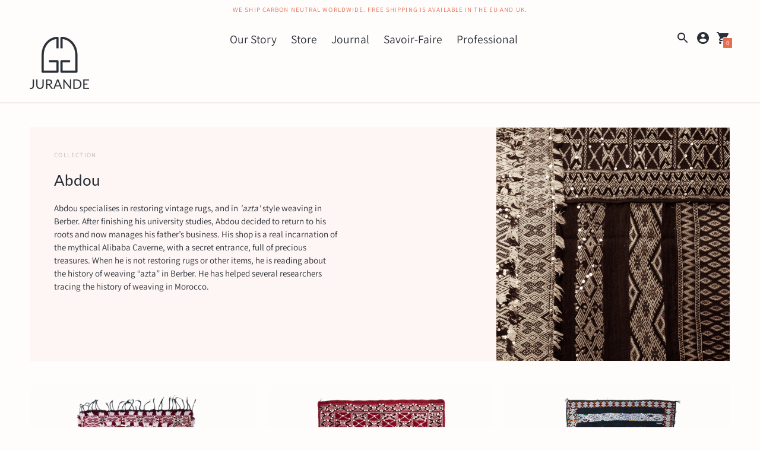

--- FILE ---
content_type: text/html; charset=utf-8
request_url: https://www.jurande.eu/collections/abdou
body_size: 22337
content:
<!DOCTYPE html>
<html class="no-js supports-no-cookies" lang='en' dir="ltr">
  <head>
    <meta charset='utf-8'>
    <meta name='viewport' content='width=device-width, initial-scale=1, viewport-fit=cover'>
    <meta name="google-site-verification" content="LbitMOi6hoTXU-a-qrSr8vdsKybW06oZ4m5SPLD3Z4c">
    <meta name='theme-color' content="#e76f51">
    <link rel="preconnect" href="https://cdn.shopify.com" crossorigin>
    <link rel='canonical' href='https://www.jurande.eu/collections/abdou'><link rel="icon" href="//www.jurande.eu/cdn/shop/files/logo-jurande-final-transp-inv_32x32_1_32x32.png?v=1614298847" type="image/png">
    <title>
      Abdou - Berber Rug Restoration Specialist
      
      
      
        &ndash; Jurande
      
    </title>

    <!-- Google Tag Manager -->
    <script>(function(w,d,s,l,i){w[l]=w[l]||[];w[l].push({'gtm.start':
    new Date().getTime(),event:'gtm.js'});var f=d.getElementsByTagName(s)[0],
    j=d.createElement(s),dl=l!='dataLayer'?'&l='+l:'';j.async=true;j.src=
    'https://www.googletagmanager.com/gtm.js?id='+i+dl;f.parentNode.insertBefore(j,f);
    })(window,document,'script','dataLayer','GTM-KSDC3V8');</script>
    <!-- End Google Tag Manager -->


    






  
  




<!-- Facebook and Pinterest rich pins -->
<meta name="description" content="Abdou specialises in restoring vintage rugs, and in &#39;azta&#39; style weaving in Berber. After finishing his university studies, Abdou decided to return to his roots and now manages his father’s business. His shop is a real incarnation of the mythical Alibaba Caverne, with a secret entrance, full of precious treasures. When he is not restoring rugs or other items, he is reading about the history of weaving “azta” in Berber. He has helped several researchers tracing the history of weaving in Morocco." />
<meta property="og:url" content="https://www.jurande.eu/collections/abdou">
<meta property="og:site_name" content="Jurande">
<meta property="og:locale" content="en">
<meta property="og:type" content="website">
<meta property="og:title" content="Abdou - Berber Rug Restoration Specialist">
<meta property="og:description" content="Abdou specialises in restoring vintage rugs, and in &#39;azta&#39; style weaving in Berber. After finishing his university studies, Abdou decided to return to his roots and now manages his father’s business. His shop is a real incarnation of the mythical Alibaba Caverne, with a secret entrance, full of precious treasures. When he is not restoring rugs or other items, he is reading about the history of weaving “azta” in Berber. He has helped several researchers tracing the history of weaving in Morocco.">
<meta property="og:image" content="http://www.jurande.eu/cdn/shop/collections/Red_and_Blue_sequin_berber_moroccan_rug.jpg?v=1610139865">
<meta property="og:image:secure_url" content="https://www.jurande.eu/cdn/shop/collections/Red_and_Blue_sequin_berber_moroccan_rug.jpg?v=1610139865">



<meta name="twitter:title" content="Abdou - Berber Rug Restoration Specialist">
<meta name="twitter:description" content="Abdou specialises in restoring vintage rugs, and in &#39;azta&#39; style weaving in Berber. After finishing his university studies, Abdou decided to return to his roots and now manages his father’s business. His shop is a real incarnation of the mythical Alibaba Caverne, with a secret entrance, full of precious treasures. When he is not restoring rugs or other items, he is reading about the history of weaving “azta” in Berber. He has helped several researchers tracing the history of weaving in Morocco.">
<meta name="twitter:card" content="summary_large_image">
<meta name="twitter:site" content="@_Jurande_">
<meta name="twitter:url" content="https://www.jurande.eu/collections/abdou">
<meta name="twitter:image" content="https://www.jurande.eu/cdn/shop/collections/Red_and_Blue_sequin_berber_moroccan_rug.jpg?v=1610139865">
<meta name="twitter:image:width" content="480">
<meta name="twitter:image:height" content="480">

<!--Pinterest tag start -->
<script type="text/javascript">
  !function(e){if(!window.pintrk){window.pintrk=function()
  {window.pintrk.queue.push(Array.prototype.slice.call(arguments))};var
  n=window.pintrk;n.queue=[],n.version="3.0";var
  t=document.createElement("script");t.async=!0,t.src=e;var
  r=document.getElementsByTagName("script")[0];r.parentNode.insertBefore(t,r)}}
  ("https://s.pinimg.com/ct/core.js"); 

  pintrk('load','2613414925858', { em: '', });
  pintrk('page');
</script> 
<noscript> 
  <img height="1" width="1" style="display:none;" alt="" src="https://ct.pinterest.com/v3/?tid=2613414925858&noscript=1" /> 
</noscript>
<!--Pinterest tag end -->


    

    <script src="https://cdn.jsdelivr.net/npm/css-vars-ponyfill@1"></script>

    <script>
      document.documentElement.className = document.documentElement.className.replace('no-js', '');
      cssVars();

      window.theme = {
        version: 'v1.9.1',
        strings: {
          name: "Jurande",
          addToCart: "Add to Cart",
          soldOut: "Sold Out",
          unavailable: "Unavailable",
          quickCartCheckout: "Go to Checkout",
          collection: {
            filter: "Filter",
            sort: "Sort",
            apply: "Apply",
            show: "Show",
            manual: "Translation missing: en.collections.sort.manual",
            price_ascending: "Translation missing: en.collections.sort.price_ascending",
            price_descending: "Translation missing: en.collections.sort.price_descending",
            title_ascending: "Translation missing: en.collections.sort.title_ascending",
            title_descending: "Translation missing: en.collections.sort.title_descending",
            created_ascending: "Translation missing: en.collections.sort.created_ascending",
            created_descending: "Translation missing: en.collections.sort.created_descending",
            best_selling: "Translation missing: en.collections.sort.best_selling",
          },

          cart: {
            general: {
              currency: "Currency",
              empty: "Your cart is currently empty."
            }
          },
          general: {
            menu: {
              logout: "Logout",
              login_register: "Login \/ Register"
            },
            products: {
              recently_viewed: "Recently Viewed",
              no_recently_viewed: "No recently viewed items."
            }
          },
          products: {
            product: {
              view: "View the full product",
              unavailable: "Unavailable",
              unitPrice: "Unit price",
              unitPriceSeparator: "per"
            }
          },
          layout: {
            cart: {
              title: "Cart"
            }
          },
          search: {
            headings: {
              articles: "Articles",
              pages: "Pages",
              products: "Products"
            },
            view_all: "View all"
          }
        },
        moneyFormat: "€ {{amount_no_decimals_with_comma_separator}}",
        urls: {
          cart: {
            base: "/cart",
            add: "/cart/add",
            change: "/cart/change"
          },
          product: {
            recommendations: "/recommendations/products"
          },
          // Manual routes until Shopify adds support
          products: "/products",
          search: {
            base: "/search"
          }
        }
      }

      
    </script>

    

<style>
  @font-face {
  font-family: Lato;
  font-weight: 400;
  font-style: normal;
  src: url("//www.jurande.eu/cdn/fonts/lato/lato_n4.c3b93d431f0091c8be23185e15c9d1fee1e971c5.woff2") format("woff2"),
       url("//www.jurande.eu/cdn/fonts/lato/lato_n4.d5c00c781efb195594fd2fd4ad04f7882949e327.woff") format("woff");
}


  @font-face {
  font-family: Lato;
  font-weight: 400;
  font-style: normal;
  src: url("//www.jurande.eu/cdn/fonts/lato/lato_n4.c3b93d431f0091c8be23185e15c9d1fee1e971c5.woff2") format("woff2"),
       url("//www.jurande.eu/cdn/fonts/lato/lato_n4.d5c00c781efb195594fd2fd4ad04f7882949e327.woff") format("woff");
}

  @font-face {
  font-family: Lato;
  font-weight: 500;
  font-style: normal;
  src: url("//www.jurande.eu/cdn/fonts/lato/lato_n5.b2fec044fbe05725e71d90882e5f3b21dae2efbd.woff2") format("woff2"),
       url("//www.jurande.eu/cdn/fonts/lato/lato_n5.f25a9a5c73ff9372e69074488f99e8ac702b5447.woff") format("woff");
}

  @font-face {
  font-family: Lato;
  font-weight: 400;
  font-style: italic;
  src: url("//www.jurande.eu/cdn/fonts/lato/lato_i4.09c847adc47c2fefc3368f2e241a3712168bc4b6.woff2") format("woff2"),
       url("//www.jurande.eu/cdn/fonts/lato/lato_i4.3c7d9eb6c1b0a2bf62d892c3ee4582b016d0f30c.woff") format("woff");
}


  @font-face {
  font-family: Assistant;
  font-weight: 400;
  font-style: normal;
  src: url("//www.jurande.eu/cdn/fonts/assistant/assistant_n4.9120912a469cad1cc292572851508ca49d12e768.woff2") format("woff2"),
       url("//www.jurande.eu/cdn/fonts/assistant/assistant_n4.6e9875ce64e0fefcd3f4446b7ec9036b3ddd2985.woff") format("woff");
}

  @font-face {
  font-family: Assistant;
  font-weight: 500;
  font-style: normal;
  src: url("//www.jurande.eu/cdn/fonts/assistant/assistant_n5.26caedc0c0f332f957d0fb6b24adee050844cce5.woff2") format("woff2"),
       url("//www.jurande.eu/cdn/fonts/assistant/assistant_n5.d09f0488bf8aadd48534c94ac3f185fbc9ddb168.woff") format("woff");
}

  
  

  :root {
    --color-accent: #e76f51;
    --color-text: #292f36;
    --color-text-meta: #292f36;
    --color-button-text: #fffcfc;
    --color-bg: #fffcfc;
    --color-bg-transparent: rgba(255, 252, 252, 0.8);
    --color-bg-meta: #ffe8e8;
    --color-border: #c4bbb8;
    --color-input: #fffcfc;
    --color-input-text: #292f36;
    --color-input-bg-hover: rgba(41, 47, 54, 0.05);
    --color-secondary-button: #c4bbb8;
    --color-secondary-button-darker: #b8aeaa;
    --color-secondary-button-text: #fffcfc;
    --color-sale-badge: #e76f51;
    --color-success-message: #376258;
    --color-error-message: #b6534c;

    --color-header-text: #292f36;
    --color-header-bg: #fffcfc;
    --color-header-border: #c4bbb8;
    --color-header-icon: #292f36;

    --color-contrast-text: #292f36;
    --color-contrast-text-meta: #c4bbb8;
    --color-contrast-bg: #fef6f4;
    --color-contrast-bg-meta: #fce7e1;
    --color-contrast-border: #c4bbb8;
    --color-contrast-input: #fffcfc;
    --color-contrast-input-text: #292f36;

    --color-navigation-text: #292f36;
    --color-navigation-text-meta: #c4bbb8;
    --color-navigation-bg: #fef6f4;
    --color-navigation-bg-meta: ;
    --color-navigation-bg-darker: #fce3dd;
    --color-navigation-border: #c4bbb8;
    --color-navigation-feature: #ffffff;

    --color-drawer-text: #fffcfc;
    --color-drawer-text-meta: #fffcfc;
    --color-drawer-bg: #292f36;
    --color-drawer-bg-meta: #323942;
    --color-drawer-border: #c4bbb8;
    --color-drawer-bg-hover: rgba(255, 252, 252, 0.05);

    --color-footer-text: #fffcfc;
    --color-footer-text-meta: #fffcfc;
    --color-footer-bg: #292f36;
    --color-footer-border: #fffcfc;
    --color-footer-input: #fffcfc;
    --color-footer-input-text: #292f36;

    --color-bg-overlay: rgba(41, 47, 54, 0.25);
    --color-transparent-body: rgba(41, 47, 54, 0.5);

    --font-logo: Lato, sans-serif;
    --font-logo-weight: 400;
    --font-logo-style: normal;

    --font-heading: Lato, sans-serif;
    --font-heading-weight: 400;
    --font-heading-style: normal;
    --font-heading-bold-weight: 500;

    --font-body: Assistant, sans-serif;
    --font-body-weight: 400;
    --font-body-style: normal;
    --font-body-bold-weight: 500;

    --font-size-body-extra-small: 11px;
    --font-size-body-small: 13px;
    --font-size-body-base: 15px;
    --font-size-body-large: 17px;
    --font-size-body-extra-large: 20px;

    --font-size-heading-display: 38px;
    --font-size-heading-1: 26px;
    --font-size-heading-2: 22px;
    --font-size-heading-3: 19px;
  }
</style>
    <link href="//www.jurande.eu/cdn/shop/t/22/assets/index.css?v=106717746085763167101637094996" rel="stylesheet" type="text/css" media="all" />

    <script>window.performance && window.performance.mark && window.performance.mark('shopify.content_for_header.start');</script><meta name="google-site-verification" content="ZVVlQw-apZJ6ULVyVed4wbhz-0vIDeL6_n0r4EIh5Cg">
<meta name="facebook-domain-verification" content="1zsq8d1o9dxws7votd7094yxwu5u9w">
<meta id="shopify-digital-wallet" name="shopify-digital-wallet" content="/10058858551/digital_wallets/dialog">
<link rel="alternate" type="application/atom+xml" title="Feed" href="/collections/abdou.atom" />
<link rel="alternate" type="application/json+oembed" href="https://www.jurande.eu/collections/abdou.oembed">
<script async="async" src="/checkouts/internal/preloads.js?locale=en-FR"></script>
<script id="shopify-features" type="application/json">{"accessToken":"eebb784c2f9657e6d9fb8f34d01c494d","betas":["rich-media-storefront-analytics"],"domain":"www.jurande.eu","predictiveSearch":true,"shopId":10058858551,"locale":"en"}</script>
<script>var Shopify = Shopify || {};
Shopify.shop = "jurande.myshopify.com";
Shopify.locale = "en";
Shopify.currency = {"active":"EUR","rate":"1.0"};
Shopify.country = "FR";
Shopify.theme = {"name":"shopify-theme\/main","id":120675270711,"schema_name":"Context","schema_version":"1.9.1","theme_store_id":null,"role":"main"};
Shopify.theme.handle = "null";
Shopify.theme.style = {"id":null,"handle":null};
Shopify.cdnHost = "www.jurande.eu/cdn";
Shopify.routes = Shopify.routes || {};
Shopify.routes.root = "/";</script>
<script type="module">!function(o){(o.Shopify=o.Shopify||{}).modules=!0}(window);</script>
<script>!function(o){function n(){var o=[];function n(){o.push(Array.prototype.slice.apply(arguments))}return n.q=o,n}var t=o.Shopify=o.Shopify||{};t.loadFeatures=n(),t.autoloadFeatures=n()}(window);</script>
<script id="shop-js-analytics" type="application/json">{"pageType":"collection"}</script>
<script defer="defer" async type="module" src="//www.jurande.eu/cdn/shopifycloud/shop-js/modules/v2/client.init-shop-cart-sync_C5BV16lS.en.esm.js"></script>
<script defer="defer" async type="module" src="//www.jurande.eu/cdn/shopifycloud/shop-js/modules/v2/chunk.common_CygWptCX.esm.js"></script>
<script type="module">
  await import("//www.jurande.eu/cdn/shopifycloud/shop-js/modules/v2/client.init-shop-cart-sync_C5BV16lS.en.esm.js");
await import("//www.jurande.eu/cdn/shopifycloud/shop-js/modules/v2/chunk.common_CygWptCX.esm.js");

  window.Shopify.SignInWithShop?.initShopCartSync?.({"fedCMEnabled":true,"windoidEnabled":true});

</script>
<script id="__st">var __st={"a":10058858551,"offset":3600,"reqid":"6c99faed-394e-495c-8052-f8710eff73e4-1768747492","pageurl":"www.jurande.eu\/collections\/abdou","u":"32cb4080ff1a","p":"collection","rtyp":"collection","rid":153722650679};</script>
<script>window.ShopifyPaypalV4VisibilityTracking = true;</script>
<script id="captcha-bootstrap">!function(){'use strict';const t='contact',e='account',n='new_comment',o=[[t,t],['blogs',n],['comments',n],[t,'customer']],c=[[e,'customer_login'],[e,'guest_login'],[e,'recover_customer_password'],[e,'create_customer']],r=t=>t.map((([t,e])=>`form[action*='/${t}']:not([data-nocaptcha='true']) input[name='form_type'][value='${e}']`)).join(','),a=t=>()=>t?[...document.querySelectorAll(t)].map((t=>t.form)):[];function s(){const t=[...o],e=r(t);return a(e)}const i='password',u='form_key',d=['recaptcha-v3-token','g-recaptcha-response','h-captcha-response',i],f=()=>{try{return window.sessionStorage}catch{return}},m='__shopify_v',_=t=>t.elements[u];function p(t,e,n=!1){try{const o=window.sessionStorage,c=JSON.parse(o.getItem(e)),{data:r}=function(t){const{data:e,action:n}=t;return t[m]||n?{data:e,action:n}:{data:t,action:n}}(c);for(const[e,n]of Object.entries(r))t.elements[e]&&(t.elements[e].value=n);n&&o.removeItem(e)}catch(o){console.error('form repopulation failed',{error:o})}}const l='form_type',E='cptcha';function T(t){t.dataset[E]=!0}const w=window,h=w.document,L='Shopify',v='ce_forms',y='captcha';let A=!1;((t,e)=>{const n=(g='f06e6c50-85a8-45c8-87d0-21a2b65856fe',I='https://cdn.shopify.com/shopifycloud/storefront-forms-hcaptcha/ce_storefront_forms_captcha_hcaptcha.v1.5.2.iife.js',D={infoText:'Protected by hCaptcha',privacyText:'Privacy',termsText:'Terms'},(t,e,n)=>{const o=w[L][v],c=o.bindForm;if(c)return c(t,g,e,D).then(n);var r;o.q.push([[t,g,e,D],n]),r=I,A||(h.body.append(Object.assign(h.createElement('script'),{id:'captcha-provider',async:!0,src:r})),A=!0)});var g,I,D;w[L]=w[L]||{},w[L][v]=w[L][v]||{},w[L][v].q=[],w[L][y]=w[L][y]||{},w[L][y].protect=function(t,e){n(t,void 0,e),T(t)},Object.freeze(w[L][y]),function(t,e,n,w,h,L){const[v,y,A,g]=function(t,e,n){const i=e?o:[],u=t?c:[],d=[...i,...u],f=r(d),m=r(i),_=r(d.filter((([t,e])=>n.includes(e))));return[a(f),a(m),a(_),s()]}(w,h,L),I=t=>{const e=t.target;return e instanceof HTMLFormElement?e:e&&e.form},D=t=>v().includes(t);t.addEventListener('submit',(t=>{const e=I(t);if(!e)return;const n=D(e)&&!e.dataset.hcaptchaBound&&!e.dataset.recaptchaBound,o=_(e),c=g().includes(e)&&(!o||!o.value);(n||c)&&t.preventDefault(),c&&!n&&(function(t){try{if(!f())return;!function(t){const e=f();if(!e)return;const n=_(t);if(!n)return;const o=n.value;o&&e.removeItem(o)}(t);const e=Array.from(Array(32),(()=>Math.random().toString(36)[2])).join('');!function(t,e){_(t)||t.append(Object.assign(document.createElement('input'),{type:'hidden',name:u})),t.elements[u].value=e}(t,e),function(t,e){const n=f();if(!n)return;const o=[...t.querySelectorAll(`input[type='${i}']`)].map((({name:t})=>t)),c=[...d,...o],r={};for(const[a,s]of new FormData(t).entries())c.includes(a)||(r[a]=s);n.setItem(e,JSON.stringify({[m]:1,action:t.action,data:r}))}(t,e)}catch(e){console.error('failed to persist form',e)}}(e),e.submit())}));const S=(t,e)=>{t&&!t.dataset[E]&&(n(t,e.some((e=>e===t))),T(t))};for(const o of['focusin','change'])t.addEventListener(o,(t=>{const e=I(t);D(e)&&S(e,y())}));const B=e.get('form_key'),M=e.get(l),P=B&&M;t.addEventListener('DOMContentLoaded',(()=>{const t=y();if(P)for(const e of t)e.elements[l].value===M&&p(e,B);[...new Set([...A(),...v().filter((t=>'true'===t.dataset.shopifyCaptcha))])].forEach((e=>S(e,t)))}))}(h,new URLSearchParams(w.location.search),n,t,e,['guest_login'])})(!0,!0)}();</script>
<script integrity="sha256-4kQ18oKyAcykRKYeNunJcIwy7WH5gtpwJnB7kiuLZ1E=" data-source-attribution="shopify.loadfeatures" defer="defer" src="//www.jurande.eu/cdn/shopifycloud/storefront/assets/storefront/load_feature-a0a9edcb.js" crossorigin="anonymous"></script>
<script data-source-attribution="shopify.dynamic_checkout.dynamic.init">var Shopify=Shopify||{};Shopify.PaymentButton=Shopify.PaymentButton||{isStorefrontPortableWallets:!0,init:function(){window.Shopify.PaymentButton.init=function(){};var t=document.createElement("script");t.src="https://www.jurande.eu/cdn/shopifycloud/portable-wallets/latest/portable-wallets.en.js",t.type="module",document.head.appendChild(t)}};
</script>
<script data-source-attribution="shopify.dynamic_checkout.buyer_consent">
  function portableWalletsHideBuyerConsent(e){var t=document.getElementById("shopify-buyer-consent"),n=document.getElementById("shopify-subscription-policy-button");t&&n&&(t.classList.add("hidden"),t.setAttribute("aria-hidden","true"),n.removeEventListener("click",e))}function portableWalletsShowBuyerConsent(e){var t=document.getElementById("shopify-buyer-consent"),n=document.getElementById("shopify-subscription-policy-button");t&&n&&(t.classList.remove("hidden"),t.removeAttribute("aria-hidden"),n.addEventListener("click",e))}window.Shopify?.PaymentButton&&(window.Shopify.PaymentButton.hideBuyerConsent=portableWalletsHideBuyerConsent,window.Shopify.PaymentButton.showBuyerConsent=portableWalletsShowBuyerConsent);
</script>
<script data-source-attribution="shopify.dynamic_checkout.cart.bootstrap">document.addEventListener("DOMContentLoaded",(function(){function t(){return document.querySelector("shopify-accelerated-checkout-cart, shopify-accelerated-checkout")}if(t())Shopify.PaymentButton.init();else{new MutationObserver((function(e,n){t()&&(Shopify.PaymentButton.init(),n.disconnect())})).observe(document.body,{childList:!0,subtree:!0})}}));
</script>
<script id='scb4127' type='text/javascript' async='' src='https://www.jurande.eu/cdn/shopifycloud/privacy-banner/storefront-banner.js'></script>
<script>window.performance && window.performance.mark && window.performance.mark('shopify.content_for_header.end');</script>
    
  <link href="https://monorail-edge.shopifysvc.com" rel="dns-prefetch">
<script>(function(){if ("sendBeacon" in navigator && "performance" in window) {try {var session_token_from_headers = performance.getEntriesByType('navigation')[0].serverTiming.find(x => x.name == '_s').description;} catch {var session_token_from_headers = undefined;}var session_cookie_matches = document.cookie.match(/_shopify_s=([^;]*)/);var session_token_from_cookie = session_cookie_matches && session_cookie_matches.length === 2 ? session_cookie_matches[1] : "";var session_token = session_token_from_headers || session_token_from_cookie || "";function handle_abandonment_event(e) {var entries = performance.getEntries().filter(function(entry) {return /monorail-edge.shopifysvc.com/.test(entry.name);});if (!window.abandonment_tracked && entries.length === 0) {window.abandonment_tracked = true;var currentMs = Date.now();var navigation_start = performance.timing.navigationStart;var payload = {shop_id: 10058858551,url: window.location.href,navigation_start,duration: currentMs - navigation_start,session_token,page_type: "collection"};window.navigator.sendBeacon("https://monorail-edge.shopifysvc.com/v1/produce", JSON.stringify({schema_id: "online_store_buyer_site_abandonment/1.1",payload: payload,metadata: {event_created_at_ms: currentMs,event_sent_at_ms: currentMs}}));}}window.addEventListener('pagehide', handle_abandonment_event);}}());</script>
<script id="web-pixels-manager-setup">(function e(e,d,r,n,o){if(void 0===o&&(o={}),!Boolean(null===(a=null===(i=window.Shopify)||void 0===i?void 0:i.analytics)||void 0===a?void 0:a.replayQueue)){var i,a;window.Shopify=window.Shopify||{};var t=window.Shopify;t.analytics=t.analytics||{};var s=t.analytics;s.replayQueue=[],s.publish=function(e,d,r){return s.replayQueue.push([e,d,r]),!0};try{self.performance.mark("wpm:start")}catch(e){}var l=function(){var e={modern:/Edge?\/(1{2}[4-9]|1[2-9]\d|[2-9]\d{2}|\d{4,})\.\d+(\.\d+|)|Firefox\/(1{2}[4-9]|1[2-9]\d|[2-9]\d{2}|\d{4,})\.\d+(\.\d+|)|Chrom(ium|e)\/(9{2}|\d{3,})\.\d+(\.\d+|)|(Maci|X1{2}).+ Version\/(15\.\d+|(1[6-9]|[2-9]\d|\d{3,})\.\d+)([,.]\d+|)( \(\w+\)|)( Mobile\/\w+|) Safari\/|Chrome.+OPR\/(9{2}|\d{3,})\.\d+\.\d+|(CPU[ +]OS|iPhone[ +]OS|CPU[ +]iPhone|CPU IPhone OS|CPU iPad OS)[ +]+(15[._]\d+|(1[6-9]|[2-9]\d|\d{3,})[._]\d+)([._]\d+|)|Android:?[ /-](13[3-9]|1[4-9]\d|[2-9]\d{2}|\d{4,})(\.\d+|)(\.\d+|)|Android.+Firefox\/(13[5-9]|1[4-9]\d|[2-9]\d{2}|\d{4,})\.\d+(\.\d+|)|Android.+Chrom(ium|e)\/(13[3-9]|1[4-9]\d|[2-9]\d{2}|\d{4,})\.\d+(\.\d+|)|SamsungBrowser\/([2-9]\d|\d{3,})\.\d+/,legacy:/Edge?\/(1[6-9]|[2-9]\d|\d{3,})\.\d+(\.\d+|)|Firefox\/(5[4-9]|[6-9]\d|\d{3,})\.\d+(\.\d+|)|Chrom(ium|e)\/(5[1-9]|[6-9]\d|\d{3,})\.\d+(\.\d+|)([\d.]+$|.*Safari\/(?![\d.]+ Edge\/[\d.]+$))|(Maci|X1{2}).+ Version\/(10\.\d+|(1[1-9]|[2-9]\d|\d{3,})\.\d+)([,.]\d+|)( \(\w+\)|)( Mobile\/\w+|) Safari\/|Chrome.+OPR\/(3[89]|[4-9]\d|\d{3,})\.\d+\.\d+|(CPU[ +]OS|iPhone[ +]OS|CPU[ +]iPhone|CPU IPhone OS|CPU iPad OS)[ +]+(10[._]\d+|(1[1-9]|[2-9]\d|\d{3,})[._]\d+)([._]\d+|)|Android:?[ /-](13[3-9]|1[4-9]\d|[2-9]\d{2}|\d{4,})(\.\d+|)(\.\d+|)|Mobile Safari.+OPR\/([89]\d|\d{3,})\.\d+\.\d+|Android.+Firefox\/(13[5-9]|1[4-9]\d|[2-9]\d{2}|\d{4,})\.\d+(\.\d+|)|Android.+Chrom(ium|e)\/(13[3-9]|1[4-9]\d|[2-9]\d{2}|\d{4,})\.\d+(\.\d+|)|Android.+(UC? ?Browser|UCWEB|U3)[ /]?(15\.([5-9]|\d{2,})|(1[6-9]|[2-9]\d|\d{3,})\.\d+)\.\d+|SamsungBrowser\/(5\.\d+|([6-9]|\d{2,})\.\d+)|Android.+MQ{2}Browser\/(14(\.(9|\d{2,})|)|(1[5-9]|[2-9]\d|\d{3,})(\.\d+|))(\.\d+|)|K[Aa][Ii]OS\/(3\.\d+|([4-9]|\d{2,})\.\d+)(\.\d+|)/},d=e.modern,r=e.legacy,n=navigator.userAgent;return n.match(d)?"modern":n.match(r)?"legacy":"unknown"}(),u="modern"===l?"modern":"legacy",c=(null!=n?n:{modern:"",legacy:""})[u],f=function(e){return[e.baseUrl,"/wpm","/b",e.hashVersion,"modern"===e.buildTarget?"m":"l",".js"].join("")}({baseUrl:d,hashVersion:r,buildTarget:u}),m=function(e){var d=e.version,r=e.bundleTarget,n=e.surface,o=e.pageUrl,i=e.monorailEndpoint;return{emit:function(e){var a=e.status,t=e.errorMsg,s=(new Date).getTime(),l=JSON.stringify({metadata:{event_sent_at_ms:s},events:[{schema_id:"web_pixels_manager_load/3.1",payload:{version:d,bundle_target:r,page_url:o,status:a,surface:n,error_msg:t},metadata:{event_created_at_ms:s}}]});if(!i)return console&&console.warn&&console.warn("[Web Pixels Manager] No Monorail endpoint provided, skipping logging."),!1;try{return self.navigator.sendBeacon.bind(self.navigator)(i,l)}catch(e){}var u=new XMLHttpRequest;try{return u.open("POST",i,!0),u.setRequestHeader("Content-Type","text/plain"),u.send(l),!0}catch(e){return console&&console.warn&&console.warn("[Web Pixels Manager] Got an unhandled error while logging to Monorail."),!1}}}}({version:r,bundleTarget:l,surface:e.surface,pageUrl:self.location.href,monorailEndpoint:e.monorailEndpoint});try{o.browserTarget=l,function(e){var d=e.src,r=e.async,n=void 0===r||r,o=e.onload,i=e.onerror,a=e.sri,t=e.scriptDataAttributes,s=void 0===t?{}:t,l=document.createElement("script"),u=document.querySelector("head"),c=document.querySelector("body");if(l.async=n,l.src=d,a&&(l.integrity=a,l.crossOrigin="anonymous"),s)for(var f in s)if(Object.prototype.hasOwnProperty.call(s,f))try{l.dataset[f]=s[f]}catch(e){}if(o&&l.addEventListener("load",o),i&&l.addEventListener("error",i),u)u.appendChild(l);else{if(!c)throw new Error("Did not find a head or body element to append the script");c.appendChild(l)}}({src:f,async:!0,onload:function(){if(!function(){var e,d;return Boolean(null===(d=null===(e=window.Shopify)||void 0===e?void 0:e.analytics)||void 0===d?void 0:d.initialized)}()){var d=window.webPixelsManager.init(e)||void 0;if(d){var r=window.Shopify.analytics;r.replayQueue.forEach((function(e){var r=e[0],n=e[1],o=e[2];d.publishCustomEvent(r,n,o)})),r.replayQueue=[],r.publish=d.publishCustomEvent,r.visitor=d.visitor,r.initialized=!0}}},onerror:function(){return m.emit({status:"failed",errorMsg:"".concat(f," has failed to load")})},sri:function(e){var d=/^sha384-[A-Za-z0-9+/=]+$/;return"string"==typeof e&&d.test(e)}(c)?c:"",scriptDataAttributes:o}),m.emit({status:"loading"})}catch(e){m.emit({status:"failed",errorMsg:(null==e?void 0:e.message)||"Unknown error"})}}})({shopId: 10058858551,storefrontBaseUrl: "https://www.jurande.eu",extensionsBaseUrl: "https://extensions.shopifycdn.com/cdn/shopifycloud/web-pixels-manager",monorailEndpoint: "https://monorail-edge.shopifysvc.com/unstable/produce_batch",surface: "storefront-renderer",enabledBetaFlags: ["2dca8a86"],webPixelsConfigList: [{"id":"1075741015","configuration":"{\"config\":\"{\\\"pixel_id\\\":\\\"G-Q8JQ309XYW\\\",\\\"target_country\\\":\\\"FR\\\",\\\"gtag_events\\\":[{\\\"type\\\":\\\"search\\\",\\\"action_label\\\":[\\\"G-Q8JQ309XYW\\\",\\\"AW-10784242465\\\/mKWcCLyJ3f0CEKH2qZYo\\\"]},{\\\"type\\\":\\\"begin_checkout\\\",\\\"action_label\\\":[\\\"G-Q8JQ309XYW\\\",\\\"AW-10784242465\\\/nsT5CLmJ3f0CEKH2qZYo\\\"]},{\\\"type\\\":\\\"view_item\\\",\\\"action_label\\\":[\\\"G-Q8JQ309XYW\\\",\\\"AW-10784242465\\\/2hutCLOJ3f0CEKH2qZYo\\\",\\\"MC-QHJP9NMV3Q\\\"]},{\\\"type\\\":\\\"purchase\\\",\\\"action_label\\\":[\\\"G-Q8JQ309XYW\\\",\\\"AW-10784242465\\\/BtfJCLCJ3f0CEKH2qZYo\\\",\\\"MC-QHJP9NMV3Q\\\"]},{\\\"type\\\":\\\"page_view\\\",\\\"action_label\\\":[\\\"G-Q8JQ309XYW\\\",\\\"AW-10784242465\\\/VeX6CK2J3f0CEKH2qZYo\\\",\\\"MC-QHJP9NMV3Q\\\"]},{\\\"type\\\":\\\"add_payment_info\\\",\\\"action_label\\\":[\\\"G-Q8JQ309XYW\\\",\\\"AW-10784242465\\\/6uLJCL-J3f0CEKH2qZYo\\\"]},{\\\"type\\\":\\\"add_to_cart\\\",\\\"action_label\\\":[\\\"G-Q8JQ309XYW\\\",\\\"AW-10784242465\\\/e_YaCLaJ3f0CEKH2qZYo\\\"]}],\\\"enable_monitoring_mode\\\":false}\"}","eventPayloadVersion":"v1","runtimeContext":"OPEN","scriptVersion":"b2a88bafab3e21179ed38636efcd8a93","type":"APP","apiClientId":1780363,"privacyPurposes":[],"dataSharingAdjustments":{"protectedCustomerApprovalScopes":["read_customer_address","read_customer_email","read_customer_name","read_customer_personal_data","read_customer_phone"]}},{"id":"328925527","configuration":"{\"pixel_id\":\"551636088837130\",\"pixel_type\":\"facebook_pixel\",\"metaapp_system_user_token\":\"-\"}","eventPayloadVersion":"v1","runtimeContext":"OPEN","scriptVersion":"ca16bc87fe92b6042fbaa3acc2fbdaa6","type":"APP","apiClientId":2329312,"privacyPurposes":["ANALYTICS","MARKETING","SALE_OF_DATA"],"dataSharingAdjustments":{"protectedCustomerApprovalScopes":["read_customer_address","read_customer_email","read_customer_name","read_customer_personal_data","read_customer_phone"]}},{"id":"182845783","eventPayloadVersion":"v1","runtimeContext":"LAX","scriptVersion":"1","type":"CUSTOM","privacyPurposes":["ANALYTICS"],"name":"Google Analytics tag (migrated)"},{"id":"shopify-app-pixel","configuration":"{}","eventPayloadVersion":"v1","runtimeContext":"STRICT","scriptVersion":"0450","apiClientId":"shopify-pixel","type":"APP","privacyPurposes":["ANALYTICS","MARKETING"]},{"id":"shopify-custom-pixel","eventPayloadVersion":"v1","runtimeContext":"LAX","scriptVersion":"0450","apiClientId":"shopify-pixel","type":"CUSTOM","privacyPurposes":["ANALYTICS","MARKETING"]}],isMerchantRequest: false,initData: {"shop":{"name":"Jurande","paymentSettings":{"currencyCode":"EUR"},"myshopifyDomain":"jurande.myshopify.com","countryCode":"FR","storefrontUrl":"https:\/\/www.jurande.eu"},"customer":null,"cart":null,"checkout":null,"productVariants":[],"purchasingCompany":null},},"https://www.jurande.eu/cdn","fcfee988w5aeb613cpc8e4bc33m6693e112",{"modern":"","legacy":""},{"shopId":"10058858551","storefrontBaseUrl":"https:\/\/www.jurande.eu","extensionBaseUrl":"https:\/\/extensions.shopifycdn.com\/cdn\/shopifycloud\/web-pixels-manager","surface":"storefront-renderer","enabledBetaFlags":"[\"2dca8a86\"]","isMerchantRequest":"false","hashVersion":"fcfee988w5aeb613cpc8e4bc33m6693e112","publish":"custom","events":"[[\"page_viewed\",{}],[\"collection_viewed\",{\"collection\":{\"id\":\"153722650679\",\"title\":\"Abdou\",\"productVariants\":[{\"price\":{\"amount\":400.0,\"currencyCode\":\"EUR\"},\"product\":{\"title\":\"Small Vintage Red \u0026 White Sequinned Rug\",\"vendor\":\"Restored By Abdou\",\"id\":\"4295476838455\",\"untranslatedTitle\":\"Small Vintage Red \u0026 White Sequinned Rug\",\"url\":\"\/products\/sequins-red-and-white-hanbel\",\"type\":\"Kilim\"},\"id\":\"30943457673271\",\"image\":{\"src\":\"\/\/www.jurande.eu\/cdn\/shop\/products\/small-vintage-berber-rug.jpg?v=1612892395\"},\"sku\":\"W015\",\"title\":\"Default Title\",\"untranslatedTitle\":\"Default Title\"},{\"price\":{\"amount\":460.0,\"currencyCode\":\"EUR\"},\"product\":{\"title\":\"Small Vintage Patterned Rug with Sequins\",\"vendor\":\"Restored By Abdou\",\"id\":\"4295472480311\",\"untranslatedTitle\":\"Small Vintage Patterned Rug with Sequins\",\"url\":\"\/products\/sequin-small-red-hanbel\",\"type\":\"Kilim\"},\"id\":\"30943436898359\",\"image\":{\"src\":\"\/\/www.jurande.eu\/cdn\/shop\/products\/handmade-vintage-moroccan-rug.jpg?v=1612892295\"},\"sku\":\"W014\",\"title\":\"Default Title\",\"untranslatedTitle\":\"Default Title\"},{\"price\":{\"amount\":1200.0,\"currencyCode\":\"EUR\"},\"product\":{\"title\":\"Patterned Vintage Rug\",\"vendor\":\"Restored By Abdou\",\"id\":\"4295470022711\",\"untranslatedTitle\":\"Patterned Vintage Rug\",\"url\":\"\/products\/blue-hanbel\",\"type\":\"Kilim\"},\"id\":\"30943427035191\",\"image\":{\"src\":\"\/\/www.jurande.eu\/cdn\/shop\/products\/Patterned_vintage_blue_rug.jpg?v=1611141004\"},\"sku\":\"W013\",\"title\":\"Default Title\",\"untranslatedTitle\":\"Default Title\"},{\"price\":{\"amount\":1350.0,\"currencyCode\":\"EUR\"},\"product\":{\"title\":\"Exquisite Wine Red Kilim Rug\",\"vendor\":\"Restored By Abdou\",\"id\":\"4295450099767\",\"untranslatedTitle\":\"Exquisite Wine Red Kilim Rug\",\"url\":\"\/products\/red-diamond-hanbel\",\"type\":\"Kilim\"},\"id\":\"30943261261879\",\"image\":{\"src\":\"\/\/www.jurande.eu\/cdn\/shop\/products\/handmade-red-berber-kilim-rug.jpg?v=1612887305\"},\"sku\":\"W012\",\"title\":\"Default Title\",\"untranslatedTitle\":\"Default Title\"}]}}]]"});</script><script>
  window.ShopifyAnalytics = window.ShopifyAnalytics || {};
  window.ShopifyAnalytics.meta = window.ShopifyAnalytics.meta || {};
  window.ShopifyAnalytics.meta.currency = 'EUR';
  var meta = {"products":[{"id":4295476838455,"gid":"gid:\/\/shopify\/Product\/4295476838455","vendor":"Restored By Abdou","type":"Kilim","handle":"sequins-red-and-white-hanbel","variants":[{"id":30943457673271,"price":40000,"name":"Small Vintage Red \u0026 White Sequinned Rug","public_title":null,"sku":"W015"}],"remote":false},{"id":4295472480311,"gid":"gid:\/\/shopify\/Product\/4295472480311","vendor":"Restored By Abdou","type":"Kilim","handle":"sequin-small-red-hanbel","variants":[{"id":30943436898359,"price":46000,"name":"Small Vintage Patterned Rug with Sequins","public_title":null,"sku":"W014"}],"remote":false},{"id":4295470022711,"gid":"gid:\/\/shopify\/Product\/4295470022711","vendor":"Restored By Abdou","type":"Kilim","handle":"blue-hanbel","variants":[{"id":30943427035191,"price":120000,"name":"Patterned Vintage Rug","public_title":null,"sku":"W013"}],"remote":false},{"id":4295450099767,"gid":"gid:\/\/shopify\/Product\/4295450099767","vendor":"Restored By Abdou","type":"Kilim","handle":"red-diamond-hanbel","variants":[{"id":30943261261879,"price":135000,"name":"Exquisite Wine Red Kilim Rug","public_title":null,"sku":"W012"}],"remote":false}],"page":{"pageType":"collection","resourceType":"collection","resourceId":153722650679,"requestId":"6c99faed-394e-495c-8052-f8710eff73e4-1768747492"}};
  for (var attr in meta) {
    window.ShopifyAnalytics.meta[attr] = meta[attr];
  }
</script>
<script class="analytics">
  (function () {
    var customDocumentWrite = function(content) {
      var jquery = null;

      if (window.jQuery) {
        jquery = window.jQuery;
      } else if (window.Checkout && window.Checkout.$) {
        jquery = window.Checkout.$;
      }

      if (jquery) {
        jquery('body').append(content);
      }
    };

    var hasLoggedConversion = function(token) {
      if (token) {
        return document.cookie.indexOf('loggedConversion=' + token) !== -1;
      }
      return false;
    }

    var setCookieIfConversion = function(token) {
      if (token) {
        var twoMonthsFromNow = new Date(Date.now());
        twoMonthsFromNow.setMonth(twoMonthsFromNow.getMonth() + 2);

        document.cookie = 'loggedConversion=' + token + '; expires=' + twoMonthsFromNow;
      }
    }

    var trekkie = window.ShopifyAnalytics.lib = window.trekkie = window.trekkie || [];
    if (trekkie.integrations) {
      return;
    }
    trekkie.methods = [
      'identify',
      'page',
      'ready',
      'track',
      'trackForm',
      'trackLink'
    ];
    trekkie.factory = function(method) {
      return function() {
        var args = Array.prototype.slice.call(arguments);
        args.unshift(method);
        trekkie.push(args);
        return trekkie;
      };
    };
    for (var i = 0; i < trekkie.methods.length; i++) {
      var key = trekkie.methods[i];
      trekkie[key] = trekkie.factory(key);
    }
    trekkie.load = function(config) {
      trekkie.config = config || {};
      trekkie.config.initialDocumentCookie = document.cookie;
      var first = document.getElementsByTagName('script')[0];
      var script = document.createElement('script');
      script.type = 'text/javascript';
      script.onerror = function(e) {
        var scriptFallback = document.createElement('script');
        scriptFallback.type = 'text/javascript';
        scriptFallback.onerror = function(error) {
                var Monorail = {
      produce: function produce(monorailDomain, schemaId, payload) {
        var currentMs = new Date().getTime();
        var event = {
          schema_id: schemaId,
          payload: payload,
          metadata: {
            event_created_at_ms: currentMs,
            event_sent_at_ms: currentMs
          }
        };
        return Monorail.sendRequest("https://" + monorailDomain + "/v1/produce", JSON.stringify(event));
      },
      sendRequest: function sendRequest(endpointUrl, payload) {
        // Try the sendBeacon API
        if (window && window.navigator && typeof window.navigator.sendBeacon === 'function' && typeof window.Blob === 'function' && !Monorail.isIos12()) {
          var blobData = new window.Blob([payload], {
            type: 'text/plain'
          });

          if (window.navigator.sendBeacon(endpointUrl, blobData)) {
            return true;
          } // sendBeacon was not successful

        } // XHR beacon

        var xhr = new XMLHttpRequest();

        try {
          xhr.open('POST', endpointUrl);
          xhr.setRequestHeader('Content-Type', 'text/plain');
          xhr.send(payload);
        } catch (e) {
          console.log(e);
        }

        return false;
      },
      isIos12: function isIos12() {
        return window.navigator.userAgent.lastIndexOf('iPhone; CPU iPhone OS 12_') !== -1 || window.navigator.userAgent.lastIndexOf('iPad; CPU OS 12_') !== -1;
      }
    };
    Monorail.produce('monorail-edge.shopifysvc.com',
      'trekkie_storefront_load_errors/1.1',
      {shop_id: 10058858551,
      theme_id: 120675270711,
      app_name: "storefront",
      context_url: window.location.href,
      source_url: "//www.jurande.eu/cdn/s/trekkie.storefront.cd680fe47e6c39ca5d5df5f0a32d569bc48c0f27.min.js"});

        };
        scriptFallback.async = true;
        scriptFallback.src = '//www.jurande.eu/cdn/s/trekkie.storefront.cd680fe47e6c39ca5d5df5f0a32d569bc48c0f27.min.js';
        first.parentNode.insertBefore(scriptFallback, first);
      };
      script.async = true;
      script.src = '//www.jurande.eu/cdn/s/trekkie.storefront.cd680fe47e6c39ca5d5df5f0a32d569bc48c0f27.min.js';
      first.parentNode.insertBefore(script, first);
    };
    trekkie.load(
      {"Trekkie":{"appName":"storefront","development":false,"defaultAttributes":{"shopId":10058858551,"isMerchantRequest":null,"themeId":120675270711,"themeCityHash":"4990611000672854428","contentLanguage":"en","currency":"EUR","eventMetadataId":"dd4f2cd5-8f42-47b1-a7c0-ae85b7b9d934"},"isServerSideCookieWritingEnabled":true,"monorailRegion":"shop_domain","enabledBetaFlags":["65f19447"]},"Session Attribution":{},"S2S":{"facebookCapiEnabled":true,"source":"trekkie-storefront-renderer","apiClientId":580111}}
    );

    var loaded = false;
    trekkie.ready(function() {
      if (loaded) return;
      loaded = true;

      window.ShopifyAnalytics.lib = window.trekkie;

      var originalDocumentWrite = document.write;
      document.write = customDocumentWrite;
      try { window.ShopifyAnalytics.merchantGoogleAnalytics.call(this); } catch(error) {};
      document.write = originalDocumentWrite;

      window.ShopifyAnalytics.lib.page(null,{"pageType":"collection","resourceType":"collection","resourceId":153722650679,"requestId":"6c99faed-394e-495c-8052-f8710eff73e4-1768747492","shopifyEmitted":true});

      var match = window.location.pathname.match(/checkouts\/(.+)\/(thank_you|post_purchase)/)
      var token = match? match[1]: undefined;
      if (!hasLoggedConversion(token)) {
        setCookieIfConversion(token);
        window.ShopifyAnalytics.lib.track("Viewed Product Category",{"currency":"EUR","category":"Collection: abdou","collectionName":"abdou","collectionId":153722650679,"nonInteraction":true},undefined,undefined,{"shopifyEmitted":true});
      }
    });


        var eventsListenerScript = document.createElement('script');
        eventsListenerScript.async = true;
        eventsListenerScript.src = "//www.jurande.eu/cdn/shopifycloud/storefront/assets/shop_events_listener-3da45d37.js";
        document.getElementsByTagName('head')[0].appendChild(eventsListenerScript);

})();</script>
  <script>
  if (!window.ga || (window.ga && typeof window.ga !== 'function')) {
    window.ga = function ga() {
      (window.ga.q = window.ga.q || []).push(arguments);
      if (window.Shopify && window.Shopify.analytics && typeof window.Shopify.analytics.publish === 'function') {
        window.Shopify.analytics.publish("ga_stub_called", {}, {sendTo: "google_osp_migration"});
      }
      console.error("Shopify's Google Analytics stub called with:", Array.from(arguments), "\nSee https://help.shopify.com/manual/promoting-marketing/pixels/pixel-migration#google for more information.");
    };
    if (window.Shopify && window.Shopify.analytics && typeof window.Shopify.analytics.publish === 'function') {
      window.Shopify.analytics.publish("ga_stub_initialized", {}, {sendTo: "google_osp_migration"});
    }
  }
</script>
<script
  defer
  src="https://www.jurande.eu/cdn/shopifycloud/perf-kit/shopify-perf-kit-3.0.4.min.js"
  data-application="storefront-renderer"
  data-shop-id="10058858551"
  data-render-region="gcp-us-east1"
  data-page-type="collection"
  data-theme-instance-id="120675270711"
  data-theme-name="Context"
  data-theme-version="1.9.1"
  data-monorail-region="shop_domain"
  data-resource-timing-sampling-rate="10"
  data-shs="true"
  data-shs-beacon="true"
  data-shs-export-with-fetch="true"
  data-shs-logs-sample-rate="1"
  data-shs-beacon-endpoint="https://www.jurande.eu/api/collect"
></script>
</head>

  <body class='preload '>
    <!-- Google Tag Manager (noscript) -->
    <noscript><iframe src="https://www.googletagmanager.com/ns.html?id=GTM-KSDC3V8"
    height="0" width="0" style="display:none;visibility:hidden"></iframe></noscript>
    <!-- End Google Tag Manager (noscript) -->

    <main role='main' id='root'>
      <header class="header-container" data-component="stickyHeader">
        <div id="shopify-section-static-announcement-bar" class="shopify-section announcement-bar-section">

<section
  class="announcement-bar-wrapper"
  data-section-id="static-announcement-bar"
  data-section-type="announcement-bar"
  data-timing="5000"
>
  

    
      <div
        class="announcement-bar flex items-center justify-center"
        style="
          background-color: #fffcfc;
          color: #e76f51;
        "
        data-index="0"
        
      >
        <div class="announcement-bar__content"><a class="color-inherit" href="/policies/shipping-policy">
              We ship carbon neutral worldwide. Free shipping is available in the EU and UK.
            </a></div>
      </div>
    
      <div
        class="announcement-bar flex items-center justify-center"
        style="
          background-color: #e76f51;
          color: #fffcfc;
        "
        data-index="1"
        
      >
        <div class="announcement-bar__content"><a class="color-inherit" href="/pages/book-a-free-30-min-consultation">
              Click here to book a free 30 min Home décor consultation
            </a></div>
      </div>
    
  
</section>


</div>
        <div id="shopify-section-static-header" class="shopify-section header-section">













<script>
  window.theme.quickCartNote = null;
</script>




<section
  data-component="header"
  data-section-id="static-header"
  data-section-type="header"
  class="bg-base  w-100 z-5"
  data-navigation='
    [{
          "active": "false",
          "child_active": "false",
          "current": "false",
          "child_current": "false",
          "levels": "0",
          "links": [],
          "title": "Our Story",
          "type": "page_link",
          "url": "/pages/about-us"
        }

        ,
{
          "active": "false",
          "child_active": "false",
          "current": "false",
          "child_current": "false",
          "levels": "2",
          "links": [{
                "active": "false",
                "child_active": "false",
                "current": "false",
                "child_current": "false",
                "levels": "1",

                  "links": [{
                        "active": "false",
                        "child_active": "false",
                        "current": "false",
                        "child_current": "false",
                        "levels": "0",
                        "title": "All Products",
                        "type": "catalog_link",
                        "url": "/collections/all"
                      }
                      ,
{
                        "active": "false",
                        "child_active": "false",
                        "current": "false",
                        "child_current": "false",
                        "levels": "0",
                        "title": "Vintage",
                        "type": "collection_link",
                        "url": "/collections/vintage"
                      }
                      ,
{
                        "active": "false",
                        "child_active": "false",
                        "current": "false",
                        "child_current": "false",
                        "levels": "0",
                        "title": "Gift Card",
                        "type": "product_link",
                        "url": "/products/jurande-gift-card"
                      }
                      ,
{
                        "active": "false",
                        "child_active": "false",
                        "current": "false",
                        "child_current": "false",
                        "levels": "0",
                        "title": "Festive",
                        "type": "collection_link",
                        "url": "/collections/festive"
                      }
                      
],
                "title": "Essentials",
                "type": "catalog_link",
                "url": "/collections/all"
              }
              ,
{
                "active": "false",
                "child_active": "false",
                "current": "false",
                "child_current": "false",
                "levels": "1",

                  "links": [{
                        "active": "false",
                        "child_active": "false",
                        "current": "false",
                        "child_current": "false",
                        "levels": "0",
                        "title": "Weaving",
                        "type": "collection_link",
                        "url": "/collections/weaving"
                      }
                      ,
{
                        "active": "false",
                        "child_active": "false",
                        "current": "false",
                        "child_current": "false",
                        "levels": "0",
                        "title": "Leather",
                        "type": "collection_link",
                        "url": "/collections/leather"
                      }
                      ,
{
                        "active": "false",
                        "child_active": "false",
                        "current": "false",
                        "child_current": "false",
                        "levels": "0",
                        "title": "Metal",
                        "type": "collection_link",
                        "url": "/collections/metal"
                      }
                      ,
{
                        "active": "false",
                        "child_active": "false",
                        "current": "false",
                        "child_current": "false",
                        "levels": "0",
                        "title": "Embroidery",
                        "type": "collection_link",
                        "url": "/collections/embroidery"
                      }
                      
],
                "title": "Techniques",
                "type": "page_link",
                "url": "/pages/techniques"
              }
              ,
{
                "active": "false",
                "child_active": "false",
                "current": "false",
                "child_current": "false",
                "levels": "1",

                  "links": [{
                        "active": "false",
                        "child_active": "false",
                        "current": "false",
                        "child_current": "false",
                        "levels": "0",
                        "title": "Lighting",
                        "type": "collection_link",
                        "url": "/collections/lighting"
                      }
                      ,
{
                        "active": "false",
                        "child_active": "false",
                        "current": "false",
                        "child_current": "false",
                        "levels": "0",
                        "title": "Rug",
                        "type": "collection_link",
                        "url": "/collections/rug"
                      }
                      ,
{
                        "active": "false",
                        "child_active": "false",
                        "current": "false",
                        "child_current": "false",
                        "levels": "0",
                        "title": "Ottoman",
                        "type": "collection_link",
                        "url": "/collections/ottoman"
                      }
                      ,
{
                        "active": "false",
                        "child_active": "false",
                        "current": "false",
                        "child_current": "false",
                        "levels": "0",
                        "title": "Throw",
                        "type": "collection_link",
                        "url": "/collections/throw"
                      }
                      ,
{
                        "active": "false",
                        "child_active": "false",
                        "current": "false",
                        "child_current": "false",
                        "levels": "0",
                        "title": "Plate",
                        "type": "collection_link",
                        "url": "/collections/plate"
                      }
                      ,
{
                        "active": "false",
                        "child_active": "false",
                        "current": "false",
                        "child_current": "false",
                        "levels": "0",
                        "title": "Cushion",
                        "type": "collection_link",
                        "url": "/collections/cushion"
                      }
                      
],
                "title": "Product Type",
                "type": "page_link",
                "url": "/pages/product-type"
              }
              
],
          "title": "Store",
          "type": "catalog_link",
          "url": "/collections/all"
        }

        ,
{
          "active": "false",
          "child_active": "false",
          "current": "false",
          "child_current": "false",
          "levels": "0",
          "links": [],
          "title": "Journal",
          "type": "blog_link",
          "url": "/blogs/infos"
        }

        ,
{
          "active": "false",
          "child_active": "false",
          "current": "false",
          "child_current": "false",
          "levels": "0",
          "links": [],
          "title": "Savoir-Faire",
          "type": "page_link",
          "url": "/pages/know-how"
        }

        ,
{
          "active": "false",
          "child_active": "false",
          "current": "false",
          "child_current": "false",
          "levels": "0",
          "links": [],
          "title": "Professional",
          "type": "page_link",
          "url": "/pages/trade"
        }

        
]
  '
>
  <div
    id="header"
    class="header header--default"
    data-transparent-header="false"
  >
  <div class="
    header__content
    
    header__content--has-customer-accounts
    "
     style="display: flex;" 
  >
    <div id="mobile-nav">
      <div class="header__menu-icon">
      <div class="icon ">
  <svg width="100%" viewBox="0 0 24 24">
    
        <path d="M3 18H21V16H3V18ZM3 13H21V11H3V13ZM3 6V8H21V6H3Z" fill="currentColor" />

      
  </svg>
</div>
      </div>
    </div>
    
    
    <h1
       style="margin-bottom: 0;"
      
    >
      <a href="/" class="header__logo-image color-inherit">

        

          
            
            <img src="//www.jurande.eu/cdn/shop/files/logo-jurande-final2-transp_97f3878c-574c-4387-b92c-9d40f01ae077_100x.png?v=1614294477"
                srcset="//www.jurande.eu/cdn/shop/files/logo-jurande-final2-transp_97f3878c-574c-4387-b92c-9d40f01ae077_100x.png?v=1614294477 1x, //www.jurande.eu/cdn/shop/files/logo-jurande-final2-transp_97f3878c-574c-4387-b92c-9d40f01ae077_100x@2x.png?v=1614294477 2x"
                alt="JURANDE">

          

        
      </a>
    </h1>

    <div class="header__sticky-logo-wrapper"></div>

    
      <nav class="header__nav"
         style="font-size: 1.3em;" 
      >
        


<ul
  class="list ma0 pa0 lh-copy  nav  nav--depth-1  "
  
>
  

    
    

    
    

    

    
    
      <li class="nav__item nav__item-our-story">
        <a class="nav__link " href="/pages/about-us">Our Story</a>
      </li>

    
    
  

    
    

    
    

    

    
    
<li
        class="nav__item        nav__item-parent        nav__item-id-store        nav__item-parent--meganav"
        data-navmenu-trigger
        data-navmenu-meganav-trigger
      >
        <a class="nav__link nav__link-parent " href="/collections/all">Store</a>

        
        
<div class="z-5 absolute w-100 left-0 nav__submenu
            nav__meganav
            
" data-nav-submenu data-meganav-menu>
            <div class="w-100 mw-c center ph4">
              <ul class="mega-navigation">
  
    <li class="mega-navigation__list mega-navigation__list--border">
      <h4 class="mega-navigation__list-heading"><a href="/collections/all">Essentials</a></h4>
      


<ul
  class="list ma0 pa0 lh-copy  nav  nav--depth-  "
  
>
  

    
    

    
    

    

    
    
      <li class="nav__item nav__item-all-products">
        <a class="nav__link " href="/collections/all">All Products</a>
      </li>

    
    
  

    
    

    
    

    

    
    
      <li class="nav__item nav__item-vintage">
        <a class="nav__link " href="/collections/vintage">Vintage</a>
      </li>

    
    
  

    
    

    
    

    

    
    
      <li class="nav__item nav__item-gift-card">
        <a class="nav__link " href="/products/jurande-gift-card">Gift Card</a>
      </li>

    
    
  

    
    

    
    

    

    
    
      <li class="nav__item nav__item-festive">
        <a class="nav__link " href="/collections/festive">Festive</a>
      </li>

    
    
  
</ul>
    </li>
  
    <li class="mega-navigation__list mega-navigation__list--border">
      <h4 class="mega-navigation__list-heading"><a href="/pages/techniques">Techniques</a></h4>
      


<ul
  class="list ma0 pa0 lh-copy  nav  nav--depth-  "
  
>
  

    
    

    
    

    

    
    
      <li class="nav__item nav__item-weaving">
        <a class="nav__link " href="/collections/weaving">Weaving</a>
      </li>

    
    
  

    
    

    
    

    

    
    
      <li class="nav__item nav__item-leather">
        <a class="nav__link " href="/collections/leather">Leather</a>
      </li>

    
    
  

    
    

    
    

    

    
    
      <li class="nav__item nav__item-metal">
        <a class="nav__link " href="/collections/metal">Metal</a>
      </li>

    
    
  

    
    

    
    

    

    
    
      <li class="nav__item nav__item-embroidery">
        <a class="nav__link " href="/collections/embroidery">Embroidery</a>
      </li>

    
    
  
</ul>
    </li>
  
    <li class="mega-navigation__list ">
      <h4 class="mega-navigation__list-heading"><a href="/pages/product-type">Product Type</a></h4>
      


<ul
  class="list ma0 pa0 lh-copy  nav  nav--depth-  "
  
>
  

    
    

    
    

    

    
    
      <li class="nav__item nav__item-lighting">
        <a class="nav__link " href="/collections/lighting">Lighting</a>
      </li>

    
    
  

    
    

    
    

    

    
    
      <li class="nav__item nav__item-rug">
        <a class="nav__link " href="/collections/rug">Rug</a>
      </li>

    
    
  

    
    

    
    

    

    
    
      <li class="nav__item nav__item-ottoman">
        <a class="nav__link " href="/collections/ottoman">Ottoman</a>
      </li>

    
    
  

    
    

    
    

    

    
    
      <li class="nav__item nav__item-throw">
        <a class="nav__link " href="/collections/throw">Throw</a>
      </li>

    
    
  

    
    

    
    

    

    
    
      <li class="nav__item nav__item-plate">
        <a class="nav__link " href="/collections/plate">Plate</a>
      </li>

    
    
  

    
    

    
    

    

    
    
      <li class="nav__item nav__item-cushion">
        <a class="nav__link " href="/collections/cushion">Cushion</a>
      </li>

    
    
  
</ul>
    </li>
  

  
    

    
    
      
    
  
</ul>
            </div>
          </div>

        
        



      </li>
    
  

    
    

    
    

    

    
    
      <li class="nav__item nav__item-journal">
        <a class="nav__link " href="/blogs/infos">Journal</a>
      </li>

    
    
  

    
    

    
    

    

    
    
      <li class="nav__item nav__item-savoir-faire">
        <a class="nav__link " href="/pages/know-how">Savoir-Faire</a>
      </li>

    
    
  

    
    

    
    

    

    
    
      <li class="nav__item nav__item-professional">
        <a class="nav__link " href="/pages/trade">Professional</a>
      </li>

    
    
  
</ul>
      </nav>
      <div class="no-js-menu no-js-menu--desktop">
        <nav>
  <ul>
    
      <li><a href="/pages/about-us">Our Story</a></li>
      
    
      <li><a href="/collections/all">Store</a></li>
      
        <li><a href="/collections/all">Essentials</a></li>
        
          <li><a href="/collections/all">All Products</a></li>
          
        
          <li><a href="/collections/vintage">Vintage</a></li>
          
        
          <li><a href="/products/jurande-gift-card">Gift Card</a></li>
          
        
          <li><a href="/collections/festive">Festive</a></li>
          
        
      
        <li><a href="/pages/techniques">Techniques</a></li>
        
          <li><a href="/collections/weaving">Weaving</a></li>
          
        
          <li><a href="/collections/leather">Leather</a></li>
          
        
          <li><a href="/collections/metal">Metal</a></li>
          
        
          <li><a href="/collections/embroidery">Embroidery</a></li>
          
        
      
        <li><a href="/pages/product-type">Product Type</a></li>
        
          <li><a href="/collections/lighting">Lighting</a></li>
          
        
          <li><a href="/collections/rug">Rug</a></li>
          
        
          <li><a href="/collections/ottoman">Ottoman</a></li>
          
        
          <li><a href="/collections/throw">Throw</a></li>
          
        
          <li><a href="/collections/plate">Plate</a></li>
          
        
          <li><a href="/collections/cushion">Cushion</a></li>
          
        
      
    
      <li><a href="/blogs/infos">Journal</a></li>
      
    
      <li><a href="/pages/know-how">Savoir-Faire</a></li>
      
    
      <li><a href="/pages/trade">Professional</a></li>
      
    
  </ul>
</nav>
      </div>

      <div class="header__icon-wrapper">
        <ul class="header__icon-list">
          <li class="header__icon header__icon--search">
            <noscript>
            <a href="/search" class="color-inherit">
              <div class="relative" style="width: 24px;">
                <svg class="icon" xmlns="http://www.w3.org/2000/svg" width="24" height="24" viewBox="0 0 24 24"><path d="M15.5 14h-.79l-.28-.27C15.41 12.59 16 11.11 16 9.5 16 5.91 13.09 3 9.5 3S3 5.91 3 9.5 5.91 16 9.5 16c1.61 0 3.09-.59 4.23-1.57l.27.28v.79l5 4.99L20.49 19l-4.99-5zm-6 0C7.01 14 5 11.99 5 9.5S7.01 5 9.5 5 14 7.01 14 9.5 11.99 14 9.5 14z"/><path d="M0 0h24v24H0z" fill="none"/></svg>
              </div>
            </a>
            </noscript>
            

<div class="quick-search">
  <script type="application/json" data-settings>
  {
    "limit": 4,
    "show_articles": true,
    "show_pages": true,
    "show_products": true,
    "show_price": true,
    "show_vendor": false
  }
</script>

  <a href="#" class="color-inherit no-ajax quick-search__trigger">
    <div class="icon ">
  <svg width="100%" viewBox="0 0 24 24">
    
        <path d="M15.5 14h-.79l-.28-.27C15.41 12.59 16 11.11 16 9.5 16 5.91 13.09 3 9.5 3S3 5.91 3 9.5 5.91 16 9.5 16c1.61 0 3.09-.59 4.23-1.57l.27.28v.79l5 4.99L20.49 19l-4.99-5zm-6 0C7.01 14 5 11.99 5 9.5S7.01 5 9.5 5 14 7.01 14 9.5 11.99 14 9.5 14z" fill="currentColor" /><path d="M0 0h24v24H0z" fill="none" />

      
  </svg>
</div>
  </a>

  <div class="search hidden">
    <div class="search__container">
      <form action="/search" class="search__input-container" autocomplete="off">
        <input
          autofocus
          type="search"
          name="q"
          class="search__input"
          placeholder="What are you looking for?"
        />

        <div class="search__input-actions">
          <a href="#" class="search__input-clear accent-link">Clear</a>
          <a href="#" class="search__input-close accent-link">
            <div class="icon ">
  <svg width="100%" viewBox="0 0 24 24">
    
        <path d="M0 0h24v24H0V0z" fill="none"/><path d="M19 6.41L17.59 5 12 10.59 6.41 5 5 6.41 10.59 12 5 17.59 6.41 19 12 13.41 17.59 19 19 17.59 13.41 12 19 6.41z" fill="currentColor" />

      
  </svg>
</div>
          </a>
          <button
            type="submit"
            class="search__submit-button bttn bttn--small"
          >
            Search
          </button>
        </div>

        <div class="search__results"></div>
      </form>
    </div>
  </div>

  <div class="search__overlay"></div>
</div>

          </li><li class="header__icon header__icon--account">
              <a href="/account" class="color-inherit">
                <div class="relative" style="width: 24px;">
                  <svg class="icon" xmlns="http://www.w3.org/2000/svg" width="24" height="24" viewBox="0 0 24 24"><path d="M12 2C6.48 2 2 6.48 2 12s4.48 10 10 10 10-4.48 10-10S17.52 2 12 2zm0 3c1.66 0 3 1.34 3 3s-1.34 3-3 3-3-1.34-3-3 1.34-3 3-3zm0 14.2c-2.5 0-4.71-1.28-6-3.22.03-1.99 4-3.08 6-3.08 1.99 0 5.97 1.09 6 3.08-1.29 1.94-3.5 3.22-6 3.22z"/><path d="M0 0h24v24H0z" fill="none"/></svg>
                </div>
              </a>
            </li><li class="header__icon header__icon--cart">
              <a href="/cart" class="color-inherit js-cart-drawer-toggle">
                <div class="quick-cart__icon" style="width: 24px;">
                  <svg class="icon" xmlns="http://www.w3.org/2000/svg" width="24" height="24" viewBox="0 0 24 24"><path d="M7 18c-1.1 0-1.99.9-1.99 2S5.9 22 7 22s2-.9 2-2-.9-2-2-2zM1 2v2h2l3.6 7.59-1.35 2.45c-.16.28-.25.61-.25.96 0 1.1.9 2 2 2h12v-2H7.42c-.14 0-.25-.11-.25-.25l.03-.12.9-1.63h7.45c.75 0 1.41-.41 1.75-1.03l3.58-6.49c.08-.14.12-.31.12-.48 0-.55-.45-1-1-1H5.21l-.94-2H1zm16 16c-1.1 0-1.99.9-1.99 2s.89 2 1.99 2 2-.9 2-2-.9-2-2-2z"/><path d="M0 0h24v24H0z" fill="none"/></svg>
                  <div class="quick-cart__indicator js-cart-count">
                    0
                  </div>
                  <div class="quick-cart" data-component="quickCart">
  <div class="quick-cart__overlay js-overlay"></div>

  <div class="quick-cart__popup">
    <ul class="quick-cart__tabs">
      <li>
        <a class="js-tab-link-cart" href="#">Cart</a>
      </li>
      <li>
        <a class="js-tab-link-recent" href="#">Recently Viewed</a>
      </li>
      <li>
        <a class="js-tab-link-quick-shop quick-cart__quick-shop-product" href="#">Add</a>
      </li>
      <li class="quick-cart__close js-close">
        <svg xmlns="http://www.w3.org/2000/svg" width="20" height="20" class="icon" viewBox="0 0 20 20"><path d="M15.89 14.696l-4.734-4.734 4.717-4.717c.4-.4.37-1.085-.03-1.485s-1.085-.43-1.485-.03L9.641 8.447 4.97 3.776c-.4-.4-1.085-.37-1.485.03s-.43 1.085-.03 1.485l4.671 4.671-4.688 4.688c-.4.4-.37 1.085.03 1.485s1.085.43 1.485.03l4.688-4.687 4.734 4.734c.4.4 1.085.37 1.485-.03s.43-1.085.03-1.485z"/></svg>

      </li>
    </ul>


    <div class='quick-cart__items js-items'>
      <div class='abs fill'>
        <svg viewBox="0 0 100 86" class='loader abs fill mxa cg'>
          <use xlink:href="#logo"></use>
        </svg>
      </div>
    </div>

    <footer class='quick-cart__footer js-footer'>
      <p class='mt0 quick-cart__discounts js-discounts'>-</p><p class='ma0'>Your subtotal today is <span class='js-subtotal'>$-.--</span>. Tax included and <a href="/policies/shipping-policy">shipping</a> calculated at checkout.
</p>
      <a
        class="quick-cart__checkout-button bttn bttn-full bttn--small no-ajax"
        href="/cart"
      >
        Go to cart
      </a>
    </footer>
  </div>
</div>
                </div>
              </a>
          </li>
        </ul>
      </div>
    
  </div>
  <div class="no-js-menu no-js-menu--mobile">
    <nav>
  <ul>
    
      <li><a href="/pages/about-us">Our Story</a></li>
      
    
      <li><a href="/collections/all">Store</a></li>
      
        <li><a href="/collections/all">Essentials</a></li>
        
          <li><a href="/collections/all">All Products</a></li>
          
        
          <li><a href="/collections/vintage">Vintage</a></li>
          
        
          <li><a href="/products/jurande-gift-card">Gift Card</a></li>
          
        
          <li><a href="/collections/festive">Festive</a></li>
          
        
      
        <li><a href="/pages/techniques">Techniques</a></li>
        
          <li><a href="/collections/weaving">Weaving</a></li>
          
        
          <li><a href="/collections/leather">Leather</a></li>
          
        
          <li><a href="/collections/metal">Metal</a></li>
          
        
          <li><a href="/collections/embroidery">Embroidery</a></li>
          
        
      
        <li><a href="/pages/product-type">Product Type</a></li>
        
          <li><a href="/collections/lighting">Lighting</a></li>
          
        
          <li><a href="/collections/rug">Rug</a></li>
          
        
          <li><a href="/collections/ottoman">Ottoman</a></li>
          
        
          <li><a href="/collections/throw">Throw</a></li>
          
        
          <li><a href="/collections/plate">Plate</a></li>
          
        
          <li><a href="/collections/cushion">Cushion</a></li>
          
        
      
    
      <li><a href="/blogs/infos">Journal</a></li>
      
    
      <li><a href="/pages/know-how">Savoir-Faire</a></li>
      
    
      <li><a href="/pages/trade">Professional</a></li>
      
    
  </ul>
</nav>
  </div>
  </div>

</section>



<style>
  .header__logo-text {
    font-size: 40px;
  }

  .header.header--transparent {
    border-color: rgba(41, 47, 54, 0.4);
    color: #fef6f4;
  }

  .header.header--transparent .header__icon-wrapper,
  .header.header--transparent #mobile-nav {
    color: #fef6f4;
  }

  

  
    .header__logo-image {
      display: block;
      max-width: 100px;
    }
  
</style>





</div>
      </header>
      <div id="shopify-section-static-drawer-menu" class="shopify-section">







<section
  class="drawer-menu"
  data-section-id="static-drawer-menu"
  data-section-type="drawer-menu"
>
  <div class="drawer-menu__overlay" data-overlay></div>

  <div class="drawer-menu__panel">

    <div class="drawer-menu__search-overlay" data-quick-search>
      <script type="application/json" data-settings>
  {
    "limit": 4,
    "show_articles": true,
    "show_pages": true,
    "show_products": true,
    "show_price": true,
    "show_vendor": false
  }
</script>
      <form action="/search" class="quick-search__container" autocomplete="off">
        <div class="drawer-menu__search-bar">
          <button class="drawer-menu__search-submit" type="submit">
            <div class="icon ">
  <svg width="100%" viewBox="0 0 24 24">
    
        <path d="M15.5 14h-.79l-.28-.27C15.41 12.59 16 11.11 16 9.5 16 5.91 13.09 3 9.5 3S3 5.91 3 9.5 5.91 16 9.5 16c1.61 0 3.09-.59 4.23-1.57l.27.28v.79l5 4.99L20.49 19l-4.99-5zm-6 0C7.01 14 5 11.99 5 9.5S7.01 5 9.5 5 14 7.01 14 9.5 11.99 14 9.5 14z" fill="currentColor" /><path d="M0 0h24v24H0z" fill="none" />

      
  </svg>
</div>
          </button>
          <input
            class="drawer-menu__search-input input-reset"
            type="text"
            name="q"
            placeholder="What are you looking for?"
            data-input
          />
          <a class="drawer-menu__search-clear" href="#" data-clear>
            Clear
          </a>
          <a class="drawer-menu__search-close" href="#" data-close>
            <div class="icon ">
  <svg width="100%" viewBox="0 0 24 24">
    
        <path d="M0 0h24v24H0V0z" fill="none"/><path d="M19 6.41L17.59 5 12 10.59 6.41 5 5 6.41 10.59 12 5 17.59 6.41 19 12 13.41 17.59 19 19 17.59 13.41 12 19 6.41z" fill="currentColor" />

      
  </svg>
</div>
          </a>
        </div>
        <div class="drawer-menu__search-results" data-results scroll-lock-ignore></div>
      </form>
    </div>

    <div class="drawer-menu__header">
      <div class="drawer-menu__logo">Jurande
</div>
      <div class="drawer-menu__close" data-close-drawer>
        <div class="icon ">
  <svg width="100%" viewBox="0 0 24 24">
    
        <path d="M0 0h24v24H0V0z" fill="none"/><path d="M19 6.41L17.59 5 12 10.59 6.41 5 5 6.41 10.59 12 5 17.59 6.41 19 12 13.41 17.59 19 19 17.59 13.41 12 19 6.41z" fill="currentColor" />

      
  </svg>
</div>
      </div>
    </div>

    <div class="drawer-menu__bottom">
      <div class="drawer-menu__all-links" data-depth="0" data-all-links>
        <div class="drawer-menu__contents" scroll-lock-ignore>

          <div class="drawer-menu__main" data-main>
            <ul class="drawer-menu__primary-links" data-primary-container="true" data-depth="0">
              <li class="drawer-menu__item" data-list-item>
    <a
      data-item="link"
      class="drawer-menu__link "
      href="/pages/about-us"
      
    >
      <span>Our Story</span></a>

    
</li><li class="drawer-menu__item" data-list-item>
    <a
      data-item="parent"
      class="drawer-menu__link no-transition"
      href="/collections/all"
      
        data-link="primary"
      
    >
      <span>Store</span><div class="icon ">
  <svg width="100%" viewBox="0 0 24 24">
    
        <path d="M0 0h24v24H0z" fill="none"/><path d="M10 6L8.59 7.41 13.17 12l-4.58 4.59L10 18l6-6z" fill="currentColor" />

      
  </svg>
</div>
</a>

    
<ul class="drawer-menu__list drawer-menu__list--sub" data-height-reference>
        <li class="drawer-menu__item drawer-menu__item--heading">
          <button class="drawer-menu__link" data-heading="true" data-item="back">
            <span>Store</span>
            <div class="icon ">
  <svg width="100%" viewBox="0 0 24 24">
    
        <path d="M0 0h24v24H0z" fill="none"/><path d="M15.41 7.41L14 6l-6 6 6 6 1.41-1.41L10.83 12z" fill="currentColor" />

      
  </svg>
</div>
          </button>
        </li>
        <li class="drawer-menu__item" data-list-item>
    <a
      data-item="parent"
      class="drawer-menu__link no-transition"
      href="/collections/all"
      
        data-link="primary"
      
    >
      <span>Essentials</span><div class="icon ">
  <svg width="100%" viewBox="0 0 24 24">
    
        <path d="M0 0h24v24H0z" fill="none"/><path d="M10 6L8.59 7.41 13.17 12l-4.58 4.59L10 18l6-6z" fill="currentColor" />

      
  </svg>
</div>
</a>

    
<ul class="drawer-menu__list drawer-menu__list--sub" data-height-reference>
        <li class="drawer-menu__item drawer-menu__item--heading">
          <button class="drawer-menu__link" data-heading="true" data-item="back">
            <span>Essentials</span>
            <div class="icon ">
  <svg width="100%" viewBox="0 0 24 24">
    
        <path d="M0 0h24v24H0z" fill="none"/><path d="M15.41 7.41L14 6l-6 6 6 6 1.41-1.41L10.83 12z" fill="currentColor" />

      
  </svg>
</div>
          </button>
        </li>
        <li class="drawer-menu__item" data-list-item>
    <a
      data-item="link"
      class="drawer-menu__link "
      href="/collections/all"
      
    >
      <span>All Products</span></a>

    
</li><li class="drawer-menu__item" data-list-item>
    <a
      data-item="link"
      class="drawer-menu__link "
      href="/collections/vintage"
      
    >
      <span>Vintage</span></a>

    
</li><li class="drawer-menu__item" data-list-item>
    <a
      data-item="link"
      class="drawer-menu__link "
      href="/products/jurande-gift-card"
      
    >
      <span>Gift Card</span></a>

    
</li><li class="drawer-menu__item" data-list-item>
    <a
      data-item="link"
      class="drawer-menu__link "
      href="/collections/festive"
      
    >
      <span>Festive</span></a>

    
</li>
      </ul></li><li class="drawer-menu__item" data-list-item>
    <a
      data-item="parent"
      class="drawer-menu__link no-transition"
      href="/pages/techniques"
      
        data-link="primary"
      
    >
      <span>Techniques</span><div class="icon ">
  <svg width="100%" viewBox="0 0 24 24">
    
        <path d="M0 0h24v24H0z" fill="none"/><path d="M10 6L8.59 7.41 13.17 12l-4.58 4.59L10 18l6-6z" fill="currentColor" />

      
  </svg>
</div>
</a>

    
<ul class="drawer-menu__list drawer-menu__list--sub" data-height-reference>
        <li class="drawer-menu__item drawer-menu__item--heading">
          <button class="drawer-menu__link" data-heading="true" data-item="back">
            <span>Techniques</span>
            <div class="icon ">
  <svg width="100%" viewBox="0 0 24 24">
    
        <path d="M0 0h24v24H0z" fill="none"/><path d="M15.41 7.41L14 6l-6 6 6 6 1.41-1.41L10.83 12z" fill="currentColor" />

      
  </svg>
</div>
          </button>
        </li>
        <li class="drawer-menu__item" data-list-item>
    <a
      data-item="link"
      class="drawer-menu__link "
      href="/collections/weaving"
      
    >
      <span>Weaving</span></a>

    
</li><li class="drawer-menu__item" data-list-item>
    <a
      data-item="link"
      class="drawer-menu__link "
      href="/collections/leather"
      
    >
      <span>Leather</span></a>

    
</li><li class="drawer-menu__item" data-list-item>
    <a
      data-item="link"
      class="drawer-menu__link "
      href="/collections/metal"
      
    >
      <span>Metal</span></a>

    
</li><li class="drawer-menu__item" data-list-item>
    <a
      data-item="link"
      class="drawer-menu__link "
      href="/collections/embroidery"
      
    >
      <span>Embroidery</span></a>

    
</li>
      </ul></li><li class="drawer-menu__item" data-list-item>
    <a
      data-item="parent"
      class="drawer-menu__link no-transition"
      href="/pages/product-type"
      
        data-link="primary"
      
    >
      <span>Product Type</span><div class="icon ">
  <svg width="100%" viewBox="0 0 24 24">
    
        <path d="M0 0h24v24H0z" fill="none"/><path d="M10 6L8.59 7.41 13.17 12l-4.58 4.59L10 18l6-6z" fill="currentColor" />

      
  </svg>
</div>
</a>

    
<ul class="drawer-menu__list drawer-menu__list--sub" data-height-reference>
        <li class="drawer-menu__item drawer-menu__item--heading">
          <button class="drawer-menu__link" data-heading="true" data-item="back">
            <span>Product Type</span>
            <div class="icon ">
  <svg width="100%" viewBox="0 0 24 24">
    
        <path d="M0 0h24v24H0z" fill="none"/><path d="M15.41 7.41L14 6l-6 6 6 6 1.41-1.41L10.83 12z" fill="currentColor" />

      
  </svg>
</div>
          </button>
        </li>
        <li class="drawer-menu__item" data-list-item>
    <a
      data-item="link"
      class="drawer-menu__link "
      href="/collections/lighting"
      
    >
      <span>Lighting</span></a>

    
</li><li class="drawer-menu__item" data-list-item>
    <a
      data-item="link"
      class="drawer-menu__link "
      href="/collections/rug"
      
    >
      <span>Rug</span></a>

    
</li><li class="drawer-menu__item" data-list-item>
    <a
      data-item="link"
      class="drawer-menu__link "
      href="/collections/ottoman"
      
    >
      <span>Ottoman</span></a>

    
</li><li class="drawer-menu__item" data-list-item>
    <a
      data-item="link"
      class="drawer-menu__link "
      href="/collections/throw"
      
    >
      <span>Throw</span></a>

    
</li><li class="drawer-menu__item" data-list-item>
    <a
      data-item="link"
      class="drawer-menu__link "
      href="/collections/plate"
      
    >
      <span>Plate</span></a>

    
</li><li class="drawer-menu__item" data-list-item>
    <a
      data-item="link"
      class="drawer-menu__link "
      href="/collections/cushion"
      
    >
      <span>Cushion</span></a>

    
</li>
      </ul></li>
      </ul></li><li class="drawer-menu__item" data-list-item>
    <a
      data-item="link"
      class="drawer-menu__link "
      href="/blogs/infos"
      
    >
      <span>Journal</span></a>

    
</li><li class="drawer-menu__item" data-list-item>
    <a
      data-item="link"
      class="drawer-menu__link "
      href="/pages/know-how"
      
    >
      <span>Savoir-Faire</span></a>

    
</li><li class="drawer-menu__item" data-list-item>
    <a
      data-item="link"
      class="drawer-menu__link "
      href="/pages/trade"
      
    >
      <span>Professional</span></a>

    
</li>
            </ul>
          </div>
        </div>

        <div class="drawer-menu__footer" data-footer><li class="drawer-menu__item" data-list-item>
                <a class="drawer-menu__link" href="/account">
                    Register / Login
</a>
              </li><li class="drawer-menu__item drawer-menu__item--search">
            <a class="drawer-menu__link" href="#" data-search>
              Search
            </a>
          </li>
        </div>
      </div>
    </div>
  </div>
</section>



</div>
      <div
  class="modal"
  data-component="modal"
  data-modal
  >
  <div class="modal__overlay"></div>
  <div class="modal__inner">
  <div class="modal__header">
    <a href="#" class="modal__close-icon" data-modal-close>
      <div class="icon ">
  <svg width="100%" viewBox="0 0 24 24">
    
        <path d="M0 0h24v24H0V0z" fill="none"/><path d="M19 6.41L17.59 5 12 10.59 6.41 5 5 6.41 10.59 12 5 17.59 6.41 19 12 13.41 17.59 19 19 17.59 13.41 12 19 6.41z" fill="currentColor" />

      
  </svg>
</div>
    </a>
  </div>
    <div class="modal__content rte type-body-regular"></div>
  </div>
</div>
      <div id="shopify-section-static-collection" class="shopify-section">
<section
  data-section-id="static-collection"
  data-section-type="static-collection"
  class="collection collection--pagination-paginated"
  data-pagination-type="paginated"
  data-products-per-page="24"
>

  <script type="application/json" data-tags>
    
      [{ "label": "Material_Wool", "handle": "material_wool" },{ "label": "Product_Kilim", "handle": "product_kilim" },{ "label": "Sequins", "handle": "sequins" },{ "label": "Technique_Weaving", "handle": "technique_weaving" },{ "label": "vintage", "handle": "vintage" }]
    
  </script>

  

    <header role="banner" class="section">
      <div class="section--standard flex flex-wrap">
        <div
          class="
            collection__details
            
          "
        >
          <p class="type-heading-meta meta mt0 mb3">
            Collection
          </p>
          <h1 class="type-heading-1 mv3 ma0">Abdou</h1>
          
            <div class="type-body-regular rte measure">
              <p>Abdou specialises in restoring vintage rugs, and in <em>'azta'</em> style weaving in Berber. After finishing his university studies, Abdou decided to return to his roots and now manages his father’s business. His shop is a real incarnation of the mythical Alibaba Caverne, with a secret entrance, full of precious treasures. When he is not restoring rugs or other items, he is reading about the history of weaving “azta” in Berber. He has helped several researchers tracing the history of weaving in Morocco.</p>
            </div>
          
        </div>

        
          <div
            class="lazyload collection__image"
            data-bgset="
//www.jurande.eu/cdn/shop/collections/Red_and_Blue_sequin_berber_moroccan_rug_180x.jpg?v=1610139865 180w 180h,//www.jurande.eu/cdn/shop/collections/Red_and_Blue_sequin_berber_moroccan_rug_360x.jpg?v=1610139865 360w 360h,//www.jurande.eu/cdn/shop/collections/Red_and_Blue_sequin_berber_moroccan_rug_540x.jpg?v=1610139865 540w 540h,//www.jurande.eu/cdn/shop/collections/Red_and_Blue_sequin_berber_moroccan_rug_720x.jpg?v=1610139865 720w 720h,//www.jurande.eu/cdn/shop/collections/Red_and_Blue_sequin_berber_moroccan_rug_900x.jpg?v=1610139865 900w 900h,//www.jurande.eu/cdn/shop/collections/Red_and_Blue_sequin_berber_moroccan_rug_1080x.jpg?v=1610139865 1080w 1080h,//www.jurande.eu/cdn/shop/collections/Red_and_Blue_sequin_berber_moroccan_rug_1296x.jpg?v=1610139865 1296w 1296h,//www.jurande.eu/cdn/shop/collections/Red_and_Blue_sequin_berber_moroccan_rug_1512x.jpg?v=1610139865 1512w 1512h,//www.jurande.eu/cdn/shop/collections/Red_and_Blue_sequin_berber_moroccan_rug_1728x.jpg?v=1610139865 1728w 1728h,//www.jurande.eu/cdn/shop/collections/Red_and_Blue_sequin_berber_moroccan_rug_1920x.jpg?v=1610139865 1920w 1920h"
            role="img"
            aria-label="Abdou Rug Restaurer"
          ></div>
        
      </div>
    </header>

    <div class="collection__content">
      <div class="collection__main-area">
        

        <div class="collection__window">
          <div class="collection__loading" data-loading>
            <svg version="1.1" id="loader-1" xmlns="http://www.w3.org/2000/svg" xmlns:xlink="http://www.w3.org/1999/xlink" x="0px" y="0px"
              width="20px" height="20px" viewBox="0 0 50 50" style="enable-background:new 0 0 50 50;" xml:space="preserve">
  <path fill="currentColor" d="M43.935,25.145c0-10.318-8.364-18.683-18.683-18.683c-10.318,0-18.683,8.365-18.683,18.683h4.068c0-8.071,6.543-14.615,14.615-14.615c8.072,0,14.615,6.543,14.615,14.615H43.935z">
  <animateTransform attributeType="xml"
    attributeName="transform"
    type="rotate"
    from="0 25 25"
    to="360 25 25"
    dur="0.6s"
    repeatCount="indefinite"/>
  </path>
</svg>
          </div>

          <div id="root" class="collection__products" data-partial>
            <div class="collection__top-row">
              
            </div>
            <div class="collection__infinite-container flex flex-wrap w-100">
              
                <div class="w-50 w-third-m w-third-l ph1 ph2-ns mb4">
                  <div class="product-tile" data-component="productTile">
  

      <div class="product-tile__image-wrapper">

        

        
          <div class="product-tile__images ">
            <a href="/collections/abdou/products/sequins-red-and-white-hanbel">
              
              <div class="product-tile__sizer">
                <style>

  

  #Image-7968387235895-0 {
    max-width: 2048.0px;
    max-height: 2048px;
  }
  #ImageWrapper-7968387235895-0 {
    max-width: 2048.0px;
  }

  #ImageWrapper-7968387235895-0::before {padding-top:100.0%;
  }
</style><div
  id="ImageWrapper-7968387235895-0"
  data-image-id="7968387235895"
  class="responsive-image__wrapper  "
  
>
  <img id="Image-7968387235895-0"
    class="responsive-image__image lazyload "
    src="//www.jurande.eu/cdn/shop/products/small-vintage-berber-rug_300x.jpg?v=1612892395"
    data-src="//www.jurande.eu/cdn/shop/products/small-vintage-berber-rug_{width}x.jpg?v=1612892395"
    data-widths="[180,360,540,720,900,1080,1296,1512,1728,1944,2048]"
    data-aspectratio="1.0"
    data-sizes="auto"
    tabindex="-1"
    alt=""
    
  >
</div>

<noscript>
  <img class="" src="//www.jurande.eu/cdn/shop/products/small-vintage-berber-rug_2048x2048.jpg?v=1612892395" alt="">
</noscript>

              </div>
              <div class="product-tile__image first">
                <style>

  

  #Image-7968387235895-0 {
    max-width: 2048.0px;
    max-height: 2048px;
  }
  #ImageWrapper-7968387235895-0 {
    max-width: 2048.0px;
  }

  #ImageWrapper-7968387235895-0::before {padding-top:100.0%;
  }
</style><div
  id="ImageWrapper-7968387235895-0"
  data-image-id="7968387235895"
  class="responsive-image__wrapper  "
  
>
  <img id="Image-7968387235895-0"
    class="responsive-image__image lazyload "
    src="//www.jurande.eu/cdn/shop/products/small-vintage-berber-rug_300x.jpg?v=1612892395"
    data-src="//www.jurande.eu/cdn/shop/products/small-vintage-berber-rug_{width}x.jpg?v=1612892395"
    data-widths="[180,360,540,720,900,1080,1296,1512,1728,1944,2048]"
    data-aspectratio="1.0"
    data-sizes="auto"
    tabindex="-1"
    alt=""
    
  >
</div>

<noscript>
  <img class="" src="//www.jurande.eu/cdn/shop/products/small-vintage-berber-rug_2048x2048.jpg?v=1612892395" alt="">
</noscript>

              </div>
              <div class="product-tile__image not-first">
                <style>

  

  #Image-7968387629111-0 {
    max-width: 1024.0px;
    max-height: 1024px;
  }
  #ImageWrapper-7968387629111-0 {
    max-width: 1024.0px;
  }

  #ImageWrapper-7968387629111-0::before {padding-top:100.0%;
  }
</style><div
  id="ImageWrapper-7968387629111-0"
  data-image-id="7968387629111"
  class="responsive-image__wrapper  "
  
>
  <img id="Image-7968387629111-0"
    class="responsive-image__image lazyload "
    src="//www.jurande.eu/cdn/shop/products/small-vintage-handmade-rug_300x.jpg?v=1612892396"
    data-src="//www.jurande.eu/cdn/shop/products/small-vintage-handmade-rug_{width}x.jpg?v=1612892396"
    data-widths="[180,360,540,720,900,1024]"
    data-aspectratio="1.0"
    data-sizes="auto"
    tabindex="-1"
    alt=""
    
  >
</div>

<noscript>
  <img class="" src="//www.jurande.eu/cdn/shop/products/small-vintage-handmade-rug_2048x2048.jpg?v=1612892396" alt="">
</noscript>

              </div>
            </a>
          </div>
        
      </div>

      
      

      
      

      
      

  


  <h2 class="type-body-regular mt3 mb0 tc">
    <a href="/collections/abdou/products/sequins-red-and-white-hanbel">Small Vintage Red & White Sequinned Rug</a>
  </h2>
  <div class="type-body-regular meta ma0 tc">
    

    

      
        € 400
      

    

    <div data-unit-price-container class="unit-price">
  <dt>
    <span class="visually-hidden visually-hidden--inline">Unit price</span>
  </dt>
  <dd class="unit-price__price type-body-regular meta"><span data-unit-price></span><span aria-hidden="true">/</span><span class="visually-hidden">per&nbsp;</span><span data-unit-base><span data-unit-price-base-unit></span></span>
  </dd>
</div>
  </div>
</div>

                </div>

              
                <div class="w-50 w-third-m w-third-l ph1 ph2-ns mb4">
                  <div class="product-tile" data-component="productTile">
  

      <div class="product-tile__image-wrapper">

        

        
          <div class="product-tile__images ">
            <a href="/collections/abdou/products/sequin-small-red-hanbel">
              
              <div class="product-tile__sizer">
                <style>

  

  #Image-7968374915127-0 {
    max-width: 2048.0px;
    max-height: 2048px;
  }
  #ImageWrapper-7968374915127-0 {
    max-width: 2048.0px;
  }

  #ImageWrapper-7968374915127-0::before {padding-top:100.0%;
  }
</style><div
  id="ImageWrapper-7968374915127-0"
  data-image-id="7968374915127"
  class="responsive-image__wrapper  "
  
>
  <img id="Image-7968374915127-0"
    class="responsive-image__image lazyload "
    src="//www.jurande.eu/cdn/shop/products/handmade-vintage-moroccan-rug_300x.jpg?v=1612892295"
    data-src="//www.jurande.eu/cdn/shop/products/handmade-vintage-moroccan-rug_{width}x.jpg?v=1612892295"
    data-widths="[180,360,540,720,900,1080,1296,1512,1728,1944,2048]"
    data-aspectratio="1.0"
    data-sizes="auto"
    tabindex="-1"
    alt=""
    
  >
</div>

<noscript>
  <img class="" src="//www.jurande.eu/cdn/shop/products/handmade-vintage-moroccan-rug_2048x2048.jpg?v=1612892295" alt="">
</noscript>

              </div>
              <div class="product-tile__image first">
                <style>

  

  #Image-7968374915127-0 {
    max-width: 2048.0px;
    max-height: 2048px;
  }
  #ImageWrapper-7968374915127-0 {
    max-width: 2048.0px;
  }

  #ImageWrapper-7968374915127-0::before {padding-top:100.0%;
  }
</style><div
  id="ImageWrapper-7968374915127-0"
  data-image-id="7968374915127"
  class="responsive-image__wrapper  "
  
>
  <img id="Image-7968374915127-0"
    class="responsive-image__image lazyload "
    src="//www.jurande.eu/cdn/shop/products/handmade-vintage-moroccan-rug_300x.jpg?v=1612892295"
    data-src="//www.jurande.eu/cdn/shop/products/handmade-vintage-moroccan-rug_{width}x.jpg?v=1612892295"
    data-widths="[180,360,540,720,900,1080,1296,1512,1728,1944,2048]"
    data-aspectratio="1.0"
    data-sizes="auto"
    tabindex="-1"
    alt=""
    
  >
</div>

<noscript>
  <img class="" src="//www.jurande.eu/cdn/shop/products/handmade-vintage-moroccan-rug_2048x2048.jpg?v=1612892295" alt="">
</noscript>

              </div>
              <div class="product-tile__image not-first">
                <style>

  

  #Image-7968375472183-0 {
    max-width: 1024.0px;
    max-height: 1024px;
  }
  #ImageWrapper-7968375472183-0 {
    max-width: 1024.0px;
  }

  #ImageWrapper-7968375472183-0::before {padding-top:100.0%;
  }
</style><div
  id="ImageWrapper-7968375472183-0"
  data-image-id="7968375472183"
  class="responsive-image__wrapper  "
  
>
  <img id="Image-7968375472183-0"
    class="responsive-image__image lazyload "
    src="//www.jurande.eu/cdn/shop/products/handmade-vintage-rug-morocco_300x.jpg?v=1612892298"
    data-src="//www.jurande.eu/cdn/shop/products/handmade-vintage-rug-morocco_{width}x.jpg?v=1612892298"
    data-widths="[180,360,540,720,900,1024]"
    data-aspectratio="1.0"
    data-sizes="auto"
    tabindex="-1"
    alt=""
    
  >
</div>

<noscript>
  <img class="" src="//www.jurande.eu/cdn/shop/products/handmade-vintage-rug-morocco_2048x2048.jpg?v=1612892298" alt="">
</noscript>

              </div>
            </a>
          </div>
        
      </div>

      
      

      
      

      
      

  


  <h2 class="type-body-regular mt3 mb0 tc">
    <a href="/collections/abdou/products/sequin-small-red-hanbel">Small Vintage Patterned Rug with Sequins</a>
  </h2>
  <div class="type-body-regular meta ma0 tc">
    

    

      
        € 460
      

    

    <div data-unit-price-container class="unit-price">
  <dt>
    <span class="visually-hidden visually-hidden--inline">Unit price</span>
  </dt>
  <dd class="unit-price__price type-body-regular meta"><span data-unit-price></span><span aria-hidden="true">/</span><span class="visually-hidden">per&nbsp;</span><span data-unit-base><span data-unit-price-base-unit></span></span>
  </dd>
</div>
  </div>
</div>

                </div>

              
                <div class="w-50 w-third-m w-third-l ph1 ph2-ns mb4">
                  <div class="product-tile" data-component="productTile">
  

      <div class="product-tile__image-wrapper">

        

        
          <div class="product-tile__images ">
            <a href="/collections/abdou/products/blue-hanbel">
              
              <div class="product-tile__sizer">
                <style>

  

  #Image-6160021979191-0 {
    max-width: 2048.0px;
    max-height: 2048px;
  }
  #ImageWrapper-6160021979191-0 {
    max-width: 2048.0px;
  }

  #ImageWrapper-6160021979191-0::before {padding-top:100.0%;
  }
</style><div
  id="ImageWrapper-6160021979191-0"
  data-image-id="6160021979191"
  class="responsive-image__wrapper  "
  
>
  <img id="Image-6160021979191-0"
    class="responsive-image__image lazyload "
    src="//www.jurande.eu/cdn/shop/products/Patterned_vintage_blue_rug_300x.jpg?v=1611141004"
    data-src="//www.jurande.eu/cdn/shop/products/Patterned_vintage_blue_rug_{width}x.jpg?v=1611141004"
    data-widths="[180,360,540,720,900,1080,1296,1512,1728,1944,2048]"
    data-aspectratio="1.0"
    data-sizes="auto"
    tabindex="-1"
    alt="Berber vintage handmade blue Rug"
    
  >
</div>

<noscript>
  <img class="" src="//www.jurande.eu/cdn/shop/products/Patterned_vintage_blue_rug_2048x2048.jpg?v=1611141004" alt="Berber vintage handmade blue Rug">
</noscript>

              </div>
              <div class="product-tile__image first">
                <style>

  

  #Image-6160021979191-0 {
    max-width: 2048.0px;
    max-height: 2048px;
  }
  #ImageWrapper-6160021979191-0 {
    max-width: 2048.0px;
  }

  #ImageWrapper-6160021979191-0::before {padding-top:100.0%;
  }
</style><div
  id="ImageWrapper-6160021979191-0"
  data-image-id="6160021979191"
  class="responsive-image__wrapper  "
  
>
  <img id="Image-6160021979191-0"
    class="responsive-image__image lazyload "
    src="//www.jurande.eu/cdn/shop/products/Patterned_vintage_blue_rug_300x.jpg?v=1611141004"
    data-src="//www.jurande.eu/cdn/shop/products/Patterned_vintage_blue_rug_{width}x.jpg?v=1611141004"
    data-widths="[180,360,540,720,900,1080,1296,1512,1728,1944,2048]"
    data-aspectratio="1.0"
    data-sizes="auto"
    tabindex="-1"
    alt="Berber vintage handmade blue Rug"
    
  >
</div>

<noscript>
  <img class="" src="//www.jurande.eu/cdn/shop/products/Patterned_vintage_blue_rug_2048x2048.jpg?v=1611141004" alt="Berber vintage handmade blue Rug">
</noscript>

              </div>
              <div class="product-tile__image not-first">
                <style>

  

  #Image-6160021946423-0 {
    max-width: 1024.0px;
    max-height: 1024px;
  }
  #ImageWrapper-6160021946423-0 {
    max-width: 1024.0px;
  }

  #ImageWrapper-6160021946423-0::before {padding-top:100.0%;
  }
</style><div
  id="ImageWrapper-6160021946423-0"
  data-image-id="6160021946423"
  class="responsive-image__wrapper  "
  
>
  <img id="Image-6160021946423-0"
    class="responsive-image__image lazyload "
    src="//www.jurande.eu/cdn/shop/products/Patterned_vintage_blue_rug_detail_300x.jpg?v=1611141032"
    data-src="//www.jurande.eu/cdn/shop/products/Patterned_vintage_blue_rug_detail_{width}x.jpg?v=1611141032"
    data-widths="[180,360,540,720,900,1024]"
    data-aspectratio="1.0"
    data-sizes="auto"
    tabindex="-1"
    alt="vintage moroccan berber handmade rug"
    
  >
</div>

<noscript>
  <img class="" src="//www.jurande.eu/cdn/shop/products/Patterned_vintage_blue_rug_detail_2048x2048.jpg?v=1611141032" alt="vintage moroccan berber handmade rug">
</noscript>

              </div>
            </a>
          </div>
        
      </div>

      
      

      
      

      
      

  


  <h2 class="type-body-regular mt3 mb0 tc">
    <a href="/collections/abdou/products/blue-hanbel">Patterned Vintage Rug</a>
  </h2>
  <div class="type-body-regular meta ma0 tc">
    

    

      
        € 1.200
      

    

    <div data-unit-price-container class="unit-price">
  <dt>
    <span class="visually-hidden visually-hidden--inline">Unit price</span>
  </dt>
  <dd class="unit-price__price type-body-regular meta"><span data-unit-price></span><span aria-hidden="true">/</span><span class="visually-hidden">per&nbsp;</span><span data-unit-base><span data-unit-price-base-unit></span></span>
  </dd>
</div>
  </div>
</div>

                </div>

              
                <div class="w-50 w-third-m w-third-l ph1 ph2-ns mb4">
                  <div class="product-tile" data-component="productTile">
  

      <div class="product-tile__image-wrapper">

        

        
          <div class="product-tile__images ">
            <a href="/collections/abdou/products/red-diamond-hanbel">
              
              <div class="product-tile__sizer">
                <style>

  

  #Image-7967979208759-0 {
    max-width: 2048.0px;
    max-height: 2048px;
  }
  #ImageWrapper-7967979208759-0 {
    max-width: 2048.0px;
  }

  #ImageWrapper-7967979208759-0::before {padding-top:100.0%;
  }
</style><div
  id="ImageWrapper-7967979208759-0"
  data-image-id="7967979208759"
  class="responsive-image__wrapper  "
  
>
  <img id="Image-7967979208759-0"
    class="responsive-image__image lazyload "
    src="//www.jurande.eu/cdn/shop/products/handmade-red-berber-kilim-rug_300x.jpg?v=1612887305"
    data-src="//www.jurande.eu/cdn/shop/products/handmade-red-berber-kilim-rug_{width}x.jpg?v=1612887305"
    data-widths="[180,360,540,720,900,1080,1296,1512,1728,1944,2048]"
    data-aspectratio="1.0"
    data-sizes="auto"
    tabindex="-1"
    alt=""
    
  >
</div>

<noscript>
  <img class="" src="//www.jurande.eu/cdn/shop/products/handmade-red-berber-kilim-rug_2048x2048.jpg?v=1612887305" alt="">
</noscript>

              </div>
              <div class="product-tile__image first">
                <style>

  

  #Image-7967979208759-0 {
    max-width: 2048.0px;
    max-height: 2048px;
  }
  #ImageWrapper-7967979208759-0 {
    max-width: 2048.0px;
  }

  #ImageWrapper-7967979208759-0::before {padding-top:100.0%;
  }
</style><div
  id="ImageWrapper-7967979208759-0"
  data-image-id="7967979208759"
  class="responsive-image__wrapper  "
  
>
  <img id="Image-7967979208759-0"
    class="responsive-image__image lazyload "
    src="//www.jurande.eu/cdn/shop/products/handmade-red-berber-kilim-rug_300x.jpg?v=1612887305"
    data-src="//www.jurande.eu/cdn/shop/products/handmade-red-berber-kilim-rug_{width}x.jpg?v=1612887305"
    data-widths="[180,360,540,720,900,1080,1296,1512,1728,1944,2048]"
    data-aspectratio="1.0"
    data-sizes="auto"
    tabindex="-1"
    alt=""
    
  >
</div>

<noscript>
  <img class="" src="//www.jurande.eu/cdn/shop/products/handmade-red-berber-kilim-rug_2048x2048.jpg?v=1612887305" alt="">
</noscript>

              </div>
              <div class="product-tile__image not-first">
                <style>

  

  #Image-7967979798583-0 {
    max-width: 1024.0px;
    max-height: 1024px;
  }
  #ImageWrapper-7967979798583-0 {
    max-width: 1024.0px;
  }

  #ImageWrapper-7967979798583-0::before {padding-top:100.0%;
  }
</style><div
  id="ImageWrapper-7967979798583-0"
  data-image-id="7967979798583"
  class="responsive-image__wrapper  "
  
>
  <img id="Image-7967979798583-0"
    class="responsive-image__image lazyload "
    src="//www.jurande.eu/cdn/shop/products/handcrafted-red-berber-kilim-rug_300x.jpg?v=1612887312"
    data-src="//www.jurande.eu/cdn/shop/products/handcrafted-red-berber-kilim-rug_{width}x.jpg?v=1612887312"
    data-widths="[180,360,540,720,900,1024]"
    data-aspectratio="1.0"
    data-sizes="auto"
    tabindex="-1"
    alt=""
    
  >
</div>

<noscript>
  <img class="" src="//www.jurande.eu/cdn/shop/products/handcrafted-red-berber-kilim-rug_2048x2048.jpg?v=1612887312" alt="">
</noscript>

              </div>
            </a>
          </div>
        
      </div>

      
      

      
      

      
      

  


  <h2 class="type-body-regular mt3 mb0 tc">
    <a href="/collections/abdou/products/red-diamond-hanbel">Exquisite Wine Red Kilim Rug</a>
  </h2>
  <div class="type-body-regular meta ma0 tc">
    

    

      
        € 1.350
      

    

    <div data-unit-price-container class="unit-price">
  <dt>
    <span class="visually-hidden visually-hidden--inline">Unit price</span>
  </dt>
  <dd class="unit-price__price type-body-regular meta"><span data-unit-price></span><span aria-hidden="true">/</span><span class="visually-hidden">per&nbsp;</span><span data-unit-base><span data-unit-price-base-unit></span></span>
  </dd>
</div>
  </div>
</div>

                </div>

              
            </div>

            
              <div class="mt0 w-100 mr1 ml1 mr2-ns ml2-ns">
                <hr class="mt0 mb3 b--solid b--default bb" style="border-top: none;" />
                
                  











<div class="pagination"></div>

                
              </div>
            
          </div>
        </div>
      </div>
    </div>
  

  

  

  
    <div class="collection-flyout drawer" data-filter-flyout="__tags">
      <div class="collection-flyout__heading">
        <h4 class="type-heading-1-small mt0 mb0">Tags</h4>
        <a href="#" data-close-icon>
          <svg xmlns="http://www.w3.org/2000/svg" width="20" height="20" class="icon" viewBox="0 0 20 20"><path d="M15.89 14.696l-4.734-4.734 4.717-4.717c.4-.4.37-1.085-.03-1.485s-1.085-.43-1.485-.03L9.641 8.447 4.97 3.776c-.4-.4-1.085-.37-1.485.03s-.43 1.085-.03 1.485l4.671 4.671-4.688 4.688c-.4.4-.37 1.085.03 1.485s1.085.43 1.485.03l4.688-4.687 4.734 4.734c.4.4 1.085.37 1.485-.03s.43-1.085.03-1.485z"/></svg>

        </a>
      </div>
      <div class="collection-flyout__content" data-scroll-lock-ignore>
        <ul>
          
            
            
            


            <li class="filter-item ">
  <a
    class="filter-item__content no-transition type-body-regular"
    href="/collections/abdou/material_wool"
    
      data-tag="material_wool"
    
  >
    
      <div class="filter-input__input filter-item__checkbox">
        <div class="icon ">
  <svg width="100%" viewBox="0 0 24 24">
    
        <path d="M0 0h24v24H0z" fill="none"/><path d="M9 16.17L4.83 12l-1.42 1.41L9 19 21 7l-1.41-1.41z" fill="currentColor" />

    
  </svg>
</div>
      </div>
    

    

    <span class="filter-item__label type-body-regular">
      
                Wool
              

    </span>
  </a>
</li>
          
            
            
            


            <li class="filter-item ">
  <a
    class="filter-item__content no-transition type-body-regular"
    href="/collections/abdou/product_kilim"
    
      data-tag="product_kilim"
    
  >
    
      <div class="filter-input__input filter-item__checkbox">
        <div class="icon ">
  <svg width="100%" viewBox="0 0 24 24">
    
        <path d="M0 0h24v24H0z" fill="none"/><path d="M9 16.17L4.83 12l-1.42 1.41L9 19 21 7l-1.41-1.41z" fill="currentColor" />

    
  </svg>
</div>
      </div>
    

    

    <span class="filter-item__label type-body-regular">
      
                Kilim
              

    </span>
  </a>
</li>
          
            
            
            


            <li class="filter-item ">
  <a
    class="filter-item__content no-transition type-body-regular"
    href="/collections/abdou/sequins"
    
      data-tag="sequins"
    
  >
    
      <div class="filter-input__input filter-item__checkbox">
        <div class="icon ">
  <svg width="100%" viewBox="0 0 24 24">
    
        <path d="M0 0h24v24H0z" fill="none"/><path d="M9 16.17L4.83 12l-1.42 1.41L9 19 21 7l-1.41-1.41z" fill="currentColor" />

    
  </svg>
</div>
      </div>
    

    

    <span class="filter-item__label type-body-regular">
      
                Sequins
              

    </span>
  </a>
</li>
          
            
            
            


            <li class="filter-item ">
  <a
    class="filter-item__content no-transition type-body-regular"
    href="/collections/abdou/technique_weaving"
    
      data-tag="technique_weaving"
    
  >
    
      <div class="filter-input__input filter-item__checkbox">
        <div class="icon ">
  <svg width="100%" viewBox="0 0 24 24">
    
        <path d="M0 0h24v24H0z" fill="none"/><path d="M9 16.17L4.83 12l-1.42 1.41L9 19 21 7l-1.41-1.41z" fill="currentColor" />

    
  </svg>
</div>
      </div>
    

    

    <span class="filter-item__label type-body-regular">
      
                Weaving
              

    </span>
  </a>
</li>
          
            
            
            


            <li class="filter-item ">
  <a
    class="filter-item__content no-transition type-body-regular"
    href="/collections/abdou/vintage"
    
      data-tag="vintage"
    
  >
    
      <div class="filter-input__input filter-item__checkbox">
        <div class="icon ">
  <svg width="100%" viewBox="0 0 24 24">
    
        <path d="M0 0h24v24H0z" fill="none"/><path d="M9 16.17L4.83 12l-1.42 1.41L9 19 21 7l-1.41-1.41z" fill="currentColor" />

    
  </svg>
</div>
      </div>
    

    

    <span class="filter-item__label type-body-regular">
      
                vintage
              

    </span>
  </a>
</li>
          
        </ul>
      </div>
      <div class="collection-flyout__footer">
        <button class="bttn bttn--secondary bttn--small bttn--full" data-button="clear">Clear all</button>
        <button class="bttn bttn--primary bttn--small bttn--full" data-button="apply">Apply</button>
      </div>
    </div>
  




<div class="collection-flyout__wash" data-filter-wash></div>
</section>

</div>
<div id="shopify-section-static-blog-posts" class="shopify-section">
</div>
<div id="shopify-section-static-testimonials" class="shopify-section"><style>
  #shopify-section-static-testimonials .testimonials__icon {
    width: 40px;
  }
</style>

</div>
<div id="shopify-section-static-newsletter" class="shopify-section"><section data-section-id="static-newsletter" class="section newsletter">
  <div class="newsletter__container 
  section--standard">

  
    <label for="Email" class="newsletter__heading type-heading-1">Join the community</label>
  
  
    <div class="newsletter__subheading type-body-regular rte"><p>Get an avant-première and be the first one to know our news… </p></div>
  

  <form method="post" action="/contact#contact_form" id="contact_form" accept-charset="UTF-8" class="contact-form"><input type="hidden" name="form_type" value="customer" /><input type="hidden" name="utf8" value="✓" />
    
    
      <input type="hidden" name="contact[tags]" value="newsletter">
      <div class="newsletter__input-container">
        <input type="email"
          class="input newsletter__input input-reset"
          name="contact[email]"
          id="Email"
          value=""
          placeholder="Email address"
          autocorrect="off"
          autocapitalize="off">
        <button type="submit" name="commit" id="Subscribe" class="newsletter__submit-button">
          <span>Subscribe &rarr;</span>
        </button>
      </div>
    
  </form>

</div>
</section>

</div>
<div id="shopify-section-static-social-icons" class="shopify-section"></div>
<div id="shopify-section-static-featured-collection" class="shopify-section">
</div>
<div id="shopify-section-static-recently-viewed" class="shopify-section"><section
    data-section-id="static-recently-viewed"
    data-section-type="static-recently-viewed"
    data-image-aspect-ratio="square"
    class="recently-viewed section"
  >
    <div class="recently-viewed__wrapper recently-viewed__wrapper--above 
  section--standard">

      <div class="recently-viewed__side">
        <h2 class="type-heading-1">You recently viewed</h2>
      </div>

      <div class="recently-viewed__products" data-slider></div>
    </div>

    <script type="application/json" data-settings-data>
      {
        "product_count": 3
      }
    </script>
  </section><style>
  #shopify-section-static-recently-viewed .recently-viewed__product {
    width: calc(100%/3);
  }
</style>


</div>
      <div id="shopify-section-static-exit-intent" class="shopify-section">



</div>
      <div id="shopify-section-static-footer" class="shopify-section"><footer
  data-section-id="static-footer"
  data-section-type="footer"
  class="footer"
>
  <div class="footer__container">

    


    <section class="footer__cols">
      

        

        
          <div class="footer__col-list">
            <h3 class="type-body-regular">Navigate</h3>
            
              <ul class="list ma0 pa0 type-body-small">
                
                  <li class="ma0"><a class="underline" href="/pages/about-us">Our Story</a></li>
                
                  <li class="ma0"><a class="underline" href="/collections/all">Shop</a></li>
                
                  <li class="ma0"><a class="underline" href="/pages/contact-us">Contact</a></li>
                
                  <li class="ma0"><a class="underline" href="/blogs/infos">Journal</a></li>
                
                  <li class="ma0"><a class="underline" href="/pages/our-values">Our Values</a></li>
                
                  <li class="ma0"><a class="underline" href="/pages/faqs">FAQs</a></li>
                
              </ul>
            
          </div>
        

      

        

        
          <div class="footer__col-list">
            <h3 class="type-body-regular">Legal</h3>
            
              <ul class="list ma0 pa0 type-body-small">
                
                  <li class="ma0"><a class="underline" href="/pages/privacy-policy">Privacy Policy</a></li>
                
                  <li class="ma0"><a class="underline" href="/pages/refund-policy">Returns & Replacements</a></li>
                
                  <li class="ma0"><a class="underline" href="/pages/use-condition">Terms & Conditions</a></li>
                
                  <li class="ma0"><a class="underline" href="https://www.jurande.eu/pages/shipping">Shipping</a></li>
                
                  <li class="ma0"><a class="underline" href="/policies/terms-of-service">Terms of Service</a></li>
                
                  <li class="ma0"><a class="underline" href="/policies/refund-policy">Refund policy</a></li>
                
              </ul>
            
          </div>
        

      
    </section>

    <hr class="footer__divider mv3 mh3 b--solid b--default bb" style="border-top: none;" />

    <div
      class="footer__bottom"
      data-show-payment-icons="true"
      data-show-locale-selector="false"
      data-show-currency-selector="false"
    >
      <div class="footer__bottom-left">

        <div class="footer__currency-payments">

          

          
            <div class="footer__payment-icons">
                
            </div>
          
        </div>


        <div class="footer__internal-copyright">
          <p>Copyright &copy; 2026, <a href="/" title="">Jurande</a>.</p>
        </div>

      </div>

      <div class="footer__bottom-right">
        <ul class="all-social-icons list ma0 pa0">
  


    
      <li class="dib ph1">
        <a href="https://www.instagram.com/_jurande_/" title="Jurande on Instagram">
          
  <svg xmlns="http://www.w3.org/2000/svg" width="20" height="20" viewBox="0 0 512 512" class="icon"><path d="M256 49.5c67.3 0 75.2.3 101.8 1.5 24.6 1.1 37.9 5.2 46.8 8.7 11.8 4.6 20.2 10 29 18.8s14.3 17.2 18.8 29c3.4 8.9 7.6 22.2 8.7 46.8 1.2 26.6 1.5 34.5 1.5 101.8s-.3 75.2-1.5 101.8c-1.1 24.6-5.2 37.9-8.7 46.8-4.6 11.8-10 20.2-18.8 29s-17.2 14.3-29 18.8c-8.9 3.4-22.2 7.6-46.8 8.7-26.6 1.2-34.5 1.5-101.8 1.5s-75.2-.3-101.8-1.5c-24.6-1.1-37.9-5.2-46.8-8.7-11.8-4.6-20.2-10-29-18.8s-14.3-17.2-18.8-29c-3.4-8.9-7.6-22.2-8.7-46.8-1.2-26.6-1.5-34.5-1.5-101.8s.3-75.2 1.5-101.8c1.1-24.6 5.2-37.9 8.7-46.8 4.6-11.8 10-20.2 18.8-29s17.2-14.3 29-18.8c8.9-3.4 22.2-7.6 46.8-8.7 26.6-1.3 34.5-1.5 101.8-1.5m0-45.4c-68.4 0-77 .3-103.9 1.5C125.3 6.8 107 11.1 91 17.3c-16.6 6.4-30.6 15.1-44.6 29.1-14 14-22.6 28.1-29.1 44.6-6.2 16-10.5 34.3-11.7 61.2C4.4 179 4.1 187.6 4.1 256s.3 77 1.5 103.9c1.2 26.8 5.5 45.1 11.7 61.2 6.4 16.6 15.1 30.6 29.1 44.6 14 14 28.1 22.6 44.6 29.1 16 6.2 34.3 10.5 61.2 11.7 26.9 1.2 35.4 1.5 103.9 1.5s77-.3 103.9-1.5c26.8-1.2 45.1-5.5 61.2-11.7 16.6-6.4 30.6-15.1 44.6-29.1 14-14 22.6-28.1 29.1-44.6 6.2-16 10.5-34.3 11.7-61.2 1.2-26.9 1.5-35.4 1.5-103.9s-.3-77-1.5-103.9c-1.2-26.8-5.5-45.1-11.7-61.2-6.4-16.6-15.1-30.6-29.1-44.6-14-14-28.1-22.6-44.6-29.1-16-6.2-34.3-10.5-61.2-11.7-27-1.1-35.6-1.4-104-1.4z"/><path d="M256 126.6c-71.4 0-129.4 57.9-129.4 129.4s58 129.4 129.4 129.4 129.4-58 129.4-129.4-58-129.4-129.4-129.4zm0 213.4c-46.4 0-84-37.6-84-84s37.6-84 84-84 84 37.6 84 84-37.6 84-84 84z"/><circle cx="390.5" cy="121.5" r="30.2"/></svg>


        </a>
      </li>
    

  


    
      <li class="dib ph1">
        <a href="https://www.pinterest.co.uk/jurande_/" title="Jurande on Pinterest">
          
  <svg xmlns="http://www.w3.org/2000/svg" width="20" height="20" class="icon" viewBox="0 0 20 20"><path d="M9.958.811q1.903 0 3.635.744t2.988 2 2 2.988.744 3.635q0 2.537-1.256 4.696t-3.415 3.415-4.696 1.256q-1.39 0-2.659-.366.707-1.147.951-2.025l.659-2.561q.244.463.903.817t1.39.354q1.464 0 2.622-.842t1.793-2.305.634-3.293q0-2.171-1.671-3.769t-4.257-1.598q-1.586 0-2.903.537T5.298 5.897 4.066 7.775t-.427 2.037q0 1.268.476 2.22t1.427 1.342q.171.073.293.012t.171-.232q.171-.61.195-.756.098-.268-.122-.512-.634-.707-.634-1.83 0-1.854 1.281-3.183t3.354-1.329q1.83 0 2.854 1t1.025 2.61q0 1.342-.366 2.476t-1.049 1.817-1.561.683q-.732 0-1.195-.537t-.293-1.269q.098-.342.256-.878t.268-.915.207-.817.098-.732q0-.61-.317-1t-.927-.39q-.756 0-1.269.695t-.512 1.744q0 .39.061.756t.134.537l.073.171q-1 4.342-1.22 5.098-.195.927-.146 2.171-2.513-1.122-4.062-3.44T.59 10.177q0-3.879 2.744-6.623T9.957.81z"/></svg>


        </a>
      </li>
    

  


    
      <li class="dib ph1">
        <a href="https://www.facebook.com/jurande.eu/" title="Jurande on Facebook">
          
  <svg xmlns="http://www.w3.org/2000/svg" width="20" height="20" class="icon" viewBox="0 0 20 20"><path d="M18.05.811q.439 0 .744.305t.305.744v16.637q0 .439-.305.744t-.744.305h-4.732v-7.221h2.415l.342-2.854h-2.757v-1.83q0-.659.293-1t1.073-.342h1.488V3.762q-.976-.098-2.171-.098-1.634 0-2.635.964t-1 2.72V9.47H7.951v2.854h2.415v7.221H1.413q-.439 0-.744-.305t-.305-.744V1.859q0-.439.305-.744T1.413.81H18.05z"/></svg>


        </a>
      </li>
    

  


    
      <li class="dib ph1">
        <a href="https://www.linkedin.com/company/jurande/" title="Jurande on Linkedin">
          
  <svg xmlns="http://www.w3.org/2000/svg" fill-rule="evenodd" stroke-linejoin="round" stroke-miterlimit="2" clip-rule="evenodd" class="icon" viewBox="0 0 20 20"><path fill-rule="nonzero" d="M15.833 0H4.167A4.167 4.167 0 000 4.167v11.666C0 18.134 1.866 20 4.167 20h11.666A4.167 4.167 0 0020 15.833V4.167C20 1.866 18.135 0 15.833 0zM6.667 15.833h-2.5V6.667h2.5v9.166zM5.417 5.61a1.465 1.465 0 01-1.459-1.47c0-.812.654-1.47 1.459-1.47s1.458.658 1.458 1.47c0 .812-.653 1.47-1.458 1.47zm11.25 10.223h-2.5v-4.67c0-2.806-3.334-2.594-3.334 0v4.67h-2.5V6.667h2.5v1.47c1.164-2.155 5.834-2.314 5.834 2.064v5.632z"/></svg>


        </a>
      </li>
    

  


    
      <li class="dib ph1">
        <a href="https://www.youtube.com/channel/UCf5BDARczak7zwIz1J4-dvg/featured" title="Jurande on YouTube">
          
  <svg xmlns="http://www.w3.org/2000/svg" width="21" height="20" class="icon" viewBox="0 0 21 20"><path d="M-.196 15.803q0 1.23.812 2.092t1.977.861h14.946q1.165 0 1.977-.861t.812-2.092V3.909q0-1.23-.82-2.116T17.539.907H2.593q-1.148 0-1.969.886t-.82 2.116v11.894zm7.465-2.149V6.058q0-.115.066-.18.049-.016.082-.016l.082.016 7.153 3.806q.066.066.066.164 0 .066-.066.131l-7.153 3.806q-.033.033-.066.033-.066 0-.098-.033-.066-.066-.066-.131z"/></svg>


        </a>
      </li>
    

  


    
      <li class="dib ph1">
        <a href="https://twitter.com/_Jurande_" title="Jurande on Twitter">
          
  <svg xmlns="http://www.w3.org/2000/svg" width="20" height="20" class="icon" viewBox="0 0 20 20"><path d="M19.551 4.208q-.815 1.202-1.956 2.038 0 .082.02.255t.02.255q0 1.589-.469 3.179t-1.426 3.036-2.272 2.567-3.158 1.793-3.963.672q-3.301 0-6.031-1.773.571.041.937.041 2.751 0 4.911-1.671-1.284-.02-2.292-.784T2.456 11.85q.346.082.754.082.55 0 1.039-.163-1.365-.285-2.262-1.365T1.09 7.918v-.041q.774.408 1.773.448-.795-.53-1.263-1.396t-.469-1.864q0-1.019.509-1.997 1.487 1.854 3.596 2.924T9.81 7.184q-.143-.509-.143-.897 0-1.63 1.161-2.781t2.832-1.151q.815 0 1.569.326t1.284.917q1.345-.265 2.506-.958-.428 1.386-1.732 2.18 1.243-.163 2.262-.611z"/></svg>


        </a>
      </li>
    

  


    

  


    

  


    

  
</ul>
      </div>
    </div>

    <div class="footer__copyright">
      <p>Copyright &copy; 2026, <a href="/" title="">Jurande</a>.</p>
    </div>

  </div>
</footer>



<script type="application/ld+json">
{
  "@context": "http://schema.org",
  "@type": "Organization",
  "name": "Jurande",
  "sameAs": [
    "https://www.instagram.com/_jurande_/",
    "https://www.pinterest.co.uk/jurande_/",
    "https://www.facebook.com/jurande.eu/",
    "https://www.linkedin.com/company/jurande/",
    "https://www.youtube.com/channel/UCf5BDARczak7zwIz1J4-dvg/featured",
    "https://twitter.com/_Jurande_",
    "",
    "",
    ""
  ],
  "url": "https://www.jurande.eu"
}
</script>
</div>
      
<div class="store-availability-flyout" data-store-availability-drawer data-component="availabilityDrawer">
  <div class="store-availability-flyout__overlay" data-overlay></div>
  <div class="drawer store-availability-flyout__drawer">
    <div class="store-availability-flyout__inner">
      <a href="#" class="store-availability-flyout__close" data-store-availability-close>
        <div class="icon ">
  <svg width="100%" viewBox="0 0 24 24">
    
        <path d="M0 0h24v24H0V0z" fill="none"/><path d="M19 6.41L17.59 5 12 10.59 6.41 5 5 6.41 10.59 12 5 17.59 6.41 19 12 13.41 17.59 19 19 17.59 13.41 12 19 6.41z" fill="currentColor" />

      
  </svg>
</div>
      </a>
      <div class="store-availability-flyout__header">
        <div class="store-availability-flyout__product-info">
          <h4 class="store-availability-flyout__store-list-product-title type-body-regular mt0 mb0" data-store-availability-product-title>
            Availability
          </h4>
        </div>
      </div>
      <div class="store-availbility-flyout__product" data-store-availability-product></div>

      <div class="store-availbility-flyout__content" data-store-list-container></div>
    </div>
  </div>
</div>

    </main>

    <div id='siteOverlay' class='site-overlay'></div>

    <script src="//www.youtube.com/iframe_api" type="text/javascript"></script>
    <link href="//www.jurande.eu/cdn/shopifycloud/shopify-plyr/v1.0/shopify-plyr.css" rel="stylesheet" type="text/css" media="all" />
    <script src='//www.jurande.eu/cdn/shop/t/22/assets/index.js?v=21933706175827751811637094997' defer='defer'></script>
  </body>
</html>
